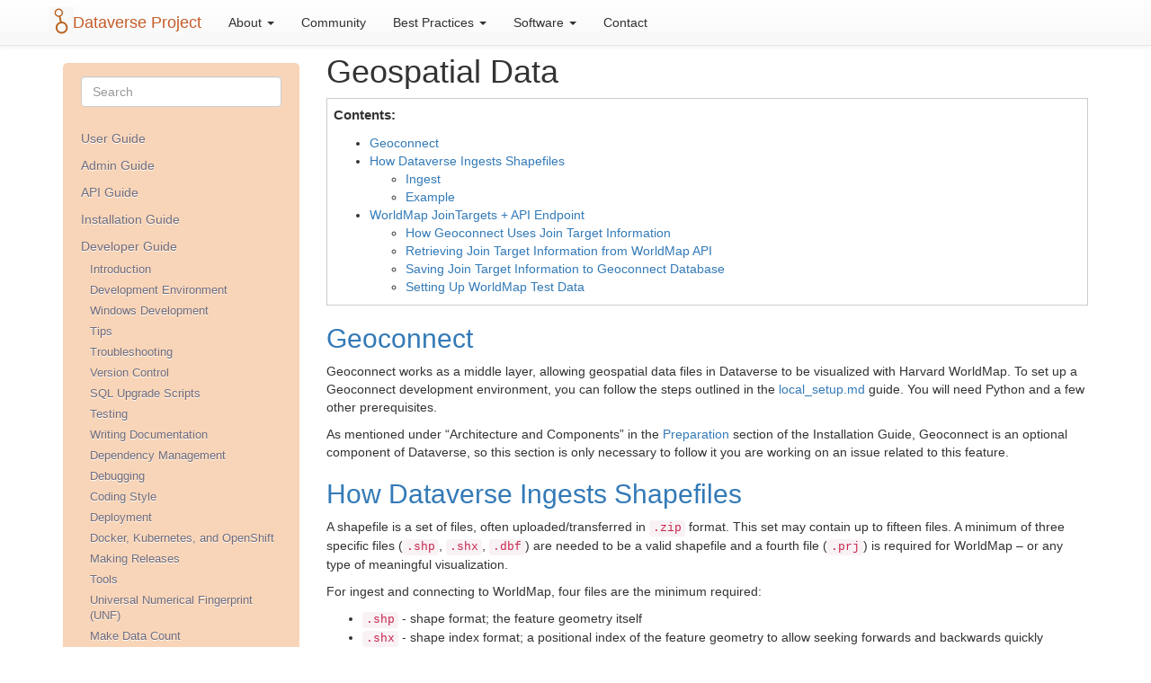

--- FILE ---
content_type: text/html; charset=UTF-8
request_url: https://guides.dataverse.org/en/4.17/developers/geospatial.html
body_size: 36880
content:

<!DOCTYPE html>


<html xmlns="http://www.w3.org/1999/xhtml">
  <head>
    <meta http-equiv="Content-Type" content="text/html; charset=utf-8" />
    
    <title>Geospatial Data &#8212; Dataverse.org</title>
    
    <link rel="stylesheet" href="../_static/bootstrap-sphinx.css" type="text/css" />
    <link rel="stylesheet" href="../_static/pygments.css" type="text/css" />
    
    <script type="text/javascript">
      var DOCUMENTATION_OPTIONS = {
        URL_ROOT:    '../',
        VERSION:     '4.17',
        COLLAPSE_INDEX: false,
        FILE_SUFFIX: '.html',
        HAS_SOURCE:  true,
        SOURCELINK_SUFFIX: '.txt'
      };
    </script>
    <script type="text/javascript" src="../_static/jquery.js"></script>
    <script type="text/javascript" src="../_static/underscore.js"></script>
    <script type="text/javascript" src="../_static/doctools.js"></script>
    <script type="text/javascript" src="../_static/js/jquery-3.4.1.min.js"></script>
    <script type="text/javascript" src="../_static/js/jquery-ui.min.js"></script>
    <script type="text/javascript" src="../_static/bootstrap-3.4.1/js/bootstrap.min.js"></script>
    <script type="text/javascript" src="../_static/js/jquery-fix.js"></script>
    <script type="text/javascript" src="../_static/bootstrap-sphinx.js"></script>
    <script type="text/javascript" src="../_static/navbarscroll.js"></script>
    <script type="text/javascript" src="../_static/dv_rebind_bootstrap_ui.js"></script>
<link type="text/css" rel="stylesheet" href="../_static/fontcustom.css" />
<link type="text/css" rel="stylesheet" href="../_static/socicon.css" />
<link type="text/css" rel="stylesheet" href="../_static/theme.css" />
<link type="text/css" rel="stylesheet" href="../_static/primefaces.css" />
<link type="text/css" rel="stylesheet" href="../_static/docsdataverse_org.css" />
<meta http-equiv="X-UA-Compatible" content="IE=edge,chrome=1">
<meta name="viewport" content="width=device-width, initial-scale=1.0, maximum-scale=1">
<meta name="apple-mobile-web-app-capable" content="yes">
<link type="image/png" rel="icon" href="../_static/images/favicondataverse.png" />

  </head>
  <body role="document">








<nav class="navbar navbar-default navbar-fixed-top" role="navigation">
    <div class="container">
        <!-- Brand and toggle get grouped for better mobile display -->
        <div class="navbar-header">
            <button type="button" class="navbar-toggle" data-toggle="collapse" data-target="#dv-bs-navbar-details">
                <span class="sr-only">Toggle navigation</span>
                <span class="icon-bar"></span>
                <span class="icon-bar"></span>
                <span class="icon-bar"></span>
            </button>
            <a class="navbar-brand" href="http://dataverse.org" id="dataverse-org-homepage-url">Dataverse Project</a>
        </div>
        <!-- Collect the nav links, forms, and other content for toggling -->

       <div class="collapse navbar-collapse" id="dv-bs-navbar-details">
           <ul class="nav navbar-nav">
                <li class="dropdown">
                    <a href="#" class="dropdown-toggle" data-toggle="dropdown" role="button" aria-haspopup="true" aria-expanded="false">About <span class="caret"></span></a>
                    <ul class="dropdown-menu">
                        <li><a target="_blank" href="http://dataverse.org/about">About the Project</a></li>
                        <li><a target="_blank" href="http://dataverse.org/add-data">Add Data</a></li>
                        <li><a target="_blank" href="http://dataverse.org/blog">Blog</a></li>
                        <li><a target="_blank" href="http://dataverse.org/presentations">Presentations</a></li>
                        <li><a target="_blank" href="http://dataverse.org/publications">Publications</a></li>
                    </ul>
                </li>
                <li>
                    <a target="_blank" href="http://dataverse.org/">
                        Community
                    </a>
                </li>
                <li>
                    <a href="#" class="dropdown-toggle" data-toggle="dropdown" role="button" aria-haspopup="true" aria-expanded="false">Best Practices <span class="caret"></span></a>
                    <ul class="dropdown-menu">
                        <li><a target="_blank" href="http://dataverse.org/data-citation">Academic Credit</a></li>
                        <li><a target="_blank" href="http://dataverse.org/harvard-dataverse-policies">Harvard Dataverse Policies</a></li>
                        <li><a target="_blank" href="http://dataverse.org/data-management">Data Management</a></li>
                        <li><a target="_blank" href="http://dataverse.org/replication-dataset">Replication Dataset Guidelines</a></li>
                    </ul>
                </li>
                <li>
                    <a href="#" class="dropdown-toggle" data-toggle="dropdown" role="button" aria-haspopup="true" aria-expanded="false">Software <span class="caret"></span></a>
                    <ul class="dropdown-menu">
                        <li><a target="_blank" href="http://dataverse.org/software-features">Features</a></li>
                        <li><a target="_blank" href="http://github.com/IQSS/dataverse">Source Code</a></li>
                        <li><a target="_blank" href="http://guides.dataverse.org/en/latest/user/index.html">User Guide</a></li>
                        <li><a target="_blank" href="http://guides.dataverse.org/en/latest/installation/index.html">Installation Guide</a></li>
                        <li><a target="_blank" href="http://guides.dataverse.org/en/latest/api/index.html">API Guide</a></li>
                        <li><a target="_blank" href="http://guides.dataverse.org/en/latest/developers/index.html">Developer Guide</a></li>
                        <li><a target="_blank" href="http://guides.dataverse.org/en/latest/style/index.html">Style Guide</a></li>
                        <li><a target="_blank" href="http://guides.dataverse.org/en/latest/admin/index.html">Admin Guide</a></li>
                    </ul>
                </li>
                <li>
                    <a target="_blank" href="http://dataverse.org/">
                        Contact
                    </a>
                </li>
            </ul>
       </div><!-- /.navbar-collapse -->
    </div>
    <!-- /.container -->
</nav>

<div class="container">
  <div class="row">
      <div class="col-md-3">
        <div id="sidebar" class="bs-sidenav" role="complementary">
<form action="../search.html" method="get">
 <div class="form-group">
  <input type="text" name="q" class="form-control" placeholder="Search" />
 </div>
  <input type="hidden" name="check_keywords" value="yes" />
  <input type="hidden" name="area" value="default" />
</form><ul class="current">
<li class="toctree-l1"><a class="reference internal" href="../user/index.html">User Guide</a></li>
<li class="toctree-l1"><a class="reference internal" href="../admin/index.html">Admin Guide</a></li>
<li class="toctree-l1"><a class="reference internal" href="../api/index.html">API Guide</a></li>
<li class="toctree-l1"><a class="reference internal" href="../installation/index.html">Installation Guide</a></li>
<li class="toctree-l1 current"><a class="reference internal" href="index.html">Developer Guide</a><ul class="current">
<li class="toctree-l2"><a class="reference internal" href="intro.html">Introduction</a></li>
<li class="toctree-l2"><a class="reference internal" href="dev-environment.html">Development Environment</a></li>
<li class="toctree-l2"><a class="reference internal" href="windows.html">Windows Development</a></li>
<li class="toctree-l2"><a class="reference internal" href="tips.html">Tips</a></li>
<li class="toctree-l2"><a class="reference internal" href="troubleshooting.html">Troubleshooting</a></li>
<li class="toctree-l2"><a class="reference internal" href="version-control.html">Version Control</a></li>
<li class="toctree-l2"><a class="reference internal" href="sql-upgrade-scripts.html">SQL Upgrade Scripts</a></li>
<li class="toctree-l2"><a class="reference internal" href="testing.html">Testing</a></li>
<li class="toctree-l2"><a class="reference internal" href="documentation.html">Writing Documentation</a></li>
<li class="toctree-l2"><a class="reference internal" href="dependencies.html">Dependency Management</a></li>
<li class="toctree-l2"><a class="reference internal" href="debugging.html">Debugging</a></li>
<li class="toctree-l2"><a class="reference internal" href="coding-style.html">Coding Style</a></li>
<li class="toctree-l2"><a class="reference internal" href="deployment.html">Deployment</a></li>
<li class="toctree-l2"><a class="reference internal" href="containers.html">Docker, Kubernetes, and OpenShift</a></li>
<li class="toctree-l2"><a class="reference internal" href="making-releases.html">Making Releases</a></li>
<li class="toctree-l2"><a class="reference internal" href="tools.html">Tools</a></li>
<li class="toctree-l2"><a class="reference internal" href="unf/index.html">Universal Numerical Fingerprint (UNF)</a></li>
<li class="toctree-l2"><a class="reference internal" href="make-data-count.html">Make Data Count</a></li>
<li class="toctree-l2"><a class="reference internal" href="remote-users.html">Shibboleth and OAuth</a></li>
<li class="toctree-l2 current"><a class="current reference internal" href="#">Geospatial Data</a></li>
<li class="toctree-l2"><a class="reference internal" href="selinux.html">SELinux</a></li>
<li class="toctree-l2"><a class="reference internal" href="big-data-support.html">Big Data Support</a></li>
<li class="toctree-l2"><a class="reference internal" href="workflows.html">Workflows</a></li>
</ul>
</li>
<li class="toctree-l1"><a class="reference internal" href="../style/index.html">Style Guide</a></li>
</ul>

        </div>
      </div>
    <div class="col-md-9 content">
      
  <div class="section" id="geospatial-data">
<h1>Geospatial Data<a class="headerlink" href="#geospatial-data" title="Permalink to this headline">¶</a></h1>
<div class="contents local topic" id="toctitle">
<p class="topic-title first">Contents:</p>
<ul class="simple">
<li><a class="reference internal" href="#geoconnect" id="id1">Geoconnect</a></li>
<li><a class="reference internal" href="#how-dataverse-ingests-shapefiles" id="id2">How Dataverse Ingests Shapefiles</a><ul>
<li><a class="reference internal" href="#ingest" id="id3">Ingest</a></li>
<li><a class="reference internal" href="#example" id="id4">Example</a></li>
</ul>
</li>
<li><a class="reference internal" href="#worldmap-jointargets-api-endpoint" id="id5">WorldMap JoinTargets + API Endpoint</a><ul>
<li><a class="reference internal" href="#how-geoconnect-uses-join-target-information" id="id6">How Geoconnect Uses Join Target Information</a></li>
<li><a class="reference internal" href="#retrieving-join-target-information-from-worldmap-api" id="id7">Retrieving Join Target Information from WorldMap API</a></li>
<li><a class="reference internal" href="#saving-join-target-information-to-geoconnect-database" id="id8">Saving Join Target Information to Geoconnect Database</a></li>
<li><a class="reference internal" href="#setting-up-worldmap-test-data" id="id9">Setting Up WorldMap Test Data</a></li>
</ul>
</li>
</ul>
</div>
<div class="section" id="geoconnect">
<h2><a class="toc-backref" href="#id1">Geoconnect</a><a class="headerlink" href="#geoconnect" title="Permalink to this headline">¶</a></h2>
<p>Geoconnect works as a middle layer, allowing geospatial data files in Dataverse to be visualized with Harvard WorldMap. To set up a Geoconnect development environment, you can follow the steps outlined in the <a class="reference external" href="https://github.com/IQSS/geoconnect/blob/master/local_setup.md">local_setup.md</a> guide. You will need Python and a few other prerequisites.</p>
<p>As mentioned under &#8220;Architecture and Components&#8221; in the <a class="reference internal" href="../installation/prep.html"><span class="doc">Preparation</span></a> section of the Installation Guide, Geoconnect is an optional component of Dataverse, so this section is only necessary to follow it you are working on an issue related to this feature.</p>
</div>
<div class="section" id="how-dataverse-ingests-shapefiles">
<h2><a class="toc-backref" href="#id2">How Dataverse Ingests Shapefiles</a><a class="headerlink" href="#how-dataverse-ingests-shapefiles" title="Permalink to this headline">¶</a></h2>
<p>A shapefile is a set of files, often uploaded/transferred in <code class="docutils literal"><span class="pre">.zip</span></code> format. This set may contain up to fifteen files. A minimum of three specific files (<code class="docutils literal"><span class="pre">.shp</span></code>, <code class="docutils literal"><span class="pre">.shx</span></code>, <code class="docutils literal"><span class="pre">.dbf</span></code>) are needed to be a valid shapefile and a fourth file (<code class="docutils literal"><span class="pre">.prj</span></code>) is required for WorldMap &#8211; or any type of meaningful visualization.</p>
<p>For ingest and connecting to WorldMap, four files are the minimum required:</p>
<ul class="simple">
<li><code class="docutils literal"><span class="pre">.shp</span></code> - shape format; the feature geometry itself</li>
<li><code class="docutils literal"><span class="pre">.shx</span></code> - shape index format; a positional index of the feature geometry to allow seeking forwards and backwards quickly</li>
<li><code class="docutils literal"><span class="pre">.dbf</span></code> - attribute format; columnar attributes for each shape, in dBase IV format</li>
<li><code class="docutils literal"><span class="pre">.prj</span></code> - projection format; the coordinate system and projection information, a plain text file describing the projection using well-known text format</li>
</ul>
<div class="section" id="ingest">
<h3><a class="toc-backref" href="#id3">Ingest</a><a class="headerlink" href="#ingest" title="Permalink to this headline">¶</a></h3>
<p>When uploaded to Dataverse, the <code class="docutils literal"><span class="pre">.zip</span></code> is unpacked (same as all <code class="docutils literal"><span class="pre">.zip</span></code> files). Shapefile sets are recognized by the same base name and specific extensions. These individual files constitute a shapefile set. The first four are the minimum required (<code class="docutils literal"><span class="pre">.shp</span></code>, <code class="docutils literal"><span class="pre">.shx</span></code>, <code class="docutils literal"><span class="pre">.dbf</span></code>, <code class="docutils literal"><span class="pre">.prj</span></code>)</p>
<p>For example:</p>
<ul class="simple">
<li>bicycles.shp    (required extension)</li>
<li>bicycles.shx    (required extension)</li>
<li>bicycles.prj  (required extension)</li>
<li>bicycles.dbf  (required extension)</li>
<li>bicycles.sbx  (NOT required extension)</li>
<li>bicycles.sbn  (NOT required extension)</li>
</ul>
<p>Upon recognition of the four required files, Dataverse will group them as well as any other relevant files into a shapefile set. Files with these extensions will be included in the shapefile set:</p>
<ul class="simple">
<li>Required: <code class="docutils literal"><span class="pre">.shp</span></code>, <code class="docutils literal"><span class="pre">.shx</span></code>, <code class="docutils literal"><span class="pre">.dbf</span></code>, <code class="docutils literal"><span class="pre">.prj</span></code></li>
<li>Optional: <code class="docutils literal"><span class="pre">.sbn</span></code>, <code class="docutils literal"><span class="pre">.sbx</span></code>, <code class="docutils literal"><span class="pre">.fbn</span></code>, <code class="docutils literal"><span class="pre">.fbx</span></code>, <code class="docutils literal"><span class="pre">.ain</span></code>, <code class="docutils literal"><span class="pre">.aih</span></code>, <code class="docutils literal"><span class="pre">.ixs</span></code>, <code class="docutils literal"><span class="pre">.mxs</span></code>, <code class="docutils literal"><span class="pre">.atx</span></code>, <code class="docutils literal"><span class="pre">.cpg</span></code>, <code class="docutils literal"><span class="pre">shp.xml</span></code></li>
</ul>
<p>Then Dataverse creates a new <code class="docutils literal"><span class="pre">.zip</span></code> with mimetype as a shapefile. The shapefile set will persist as this new <code class="docutils literal"><span class="pre">.zip</span></code>.</p>
</div>
<div class="section" id="example">
<h3><a class="toc-backref" href="#id4">Example</a><a class="headerlink" href="#example" title="Permalink to this headline">¶</a></h3>
<p><strong>1a.</strong> Original <code class="docutils literal"><span class="pre">.zip</span></code> contents:</p>
<p>A file named <code class="docutils literal"><span class="pre">bikes_and_subways.zip</span></code> is uploaded to the Dataverse. This <code class="docutils literal"><span class="pre">.zip</span></code> contains the following files.</p>
<ul class="simple">
<li><code class="docutils literal"><span class="pre">bicycles.shp</span></code>  (shapefile set #1)</li>
<li><code class="docutils literal"><span class="pre">bicycles.shx</span></code>  (shapefile set #1)</li>
<li><code class="docutils literal"><span class="pre">bicycles.prj</span></code>  (shapefile set #1)</li>
<li><code class="docutils literal"><span class="pre">bicycles.dbf</span></code>  (shapefile set #1)</li>
<li><code class="docutils literal"><span class="pre">bicycles.sbx</span></code>  (shapefile set #1)</li>
<li><code class="docutils literal"><span class="pre">bicycles.sbn</span></code>  (shapefile set #1)</li>
<li><code class="docutils literal"><span class="pre">bicycles.txt</span></code></li>
<li><code class="docutils literal"><span class="pre">the_bikes.md</span></code></li>
<li><code class="docutils literal"><span class="pre">readme.txt</span></code></li>
<li><code class="docutils literal"><span class="pre">subway_line.shp</span></code>  (shapefile set #2)</li>
<li><code class="docutils literal"><span class="pre">subway_line.shx</span></code>  (shapefile set #2)</li>
<li><code class="docutils literal"><span class="pre">subway_line.prj</span></code>  (shapefile set #2)</li>
<li><code class="docutils literal"><span class="pre">subway_line.dbf</span></code>  (shapefile set #2)</li>
</ul>
<p><strong>1b.</strong> Dataverse unzips and re-zips files:</p>
<p>Upon ingest, Dataverse unpacks the file <code class="docutils literal"><span class="pre">bikes_and_subways.zip</span></code>. Upon recognizing the shapefile sets, it groups those files together into new <code class="docutils literal"><span class="pre">.zip</span></code> files:</p>
<ul class="simple">
<li>files making up the &#8220;bicycles&#8221; shapefile become a new <code class="docutils literal"><span class="pre">.zip</span></code></li>
<li>files making up the &#8220;subway_line&#8221; shapefile become a new <code class="docutils literal"><span class="pre">.zip</span></code></li>
<li>remaining files will stay as they are</li>
</ul>
<p>To ensure that a shapefile set remains intact, individual files such as <code class="docutils literal"><span class="pre">bicycles.sbn</span></code> are kept in the set &#8211; even though they are not used for mapping.</p>
<p><strong>1c.</strong> Dataverse final file listing:</p>
<ul class="simple">
<li><code class="docutils literal"><span class="pre">bicycles.zip</span></code> (contains shapefile set #1: <code class="docutils literal"><span class="pre">bicycles.shp</span></code>, <code class="docutils literal"><span class="pre">bicycles.shx</span></code>, <code class="docutils literal"><span class="pre">bicycles.prj</span></code>, <code class="docutils literal"><span class="pre">bicycles.dbf</span></code>, <code class="docutils literal"><span class="pre">bicycles.sbx</span></code>, <code class="docutils literal"><span class="pre">bicycles.sbn</span></code>)</li>
<li><code class="docutils literal"><span class="pre">bicycles.txt</span></code>  (separate, not part of a shapefile set)</li>
<li><code class="docutils literal"><span class="pre">the_bikes.md</span></code>  (separate, not part of a shapefile set)</li>
<li><code class="docutils literal"><span class="pre">readme.txt</span></code>  (separate, not part of a shapefile set)</li>
<li><code class="docutils literal"><span class="pre">subway_line.zip</span></code>  (contains shapefile set #2: <code class="docutils literal"><span class="pre">subway_line.shp</span></code>, <code class="docutils literal"><span class="pre">subway_line.shx</span></code>, <code class="docutils literal"><span class="pre">subway_line.prj</span></code>, <code class="docutils literal"><span class="pre">subway_line.dbf</span></code>)</li>
</ul>
<p>For two &#8220;final&#8221; shapefile sets, <code class="docutils literal"><span class="pre">bicycles.zip</span></code> and <code class="docutils literal"><span class="pre">subway_line.zip</span></code>, a new mimetype is used:</p>
<ul class="simple">
<li>Mimetype: <code class="docutils literal"><span class="pre">application/zipped-shapefile</span></code></li>
<li>Mimetype Label: &#8220;Shapefile as ZIP Archive&#8221;</li>
</ul>
</div>
</div>
<div class="section" id="worldmap-jointargets-api-endpoint">
<h2><a class="toc-backref" href="#id5">WorldMap JoinTargets + API Endpoint</a><a class="headerlink" href="#worldmap-jointargets-api-endpoint" title="Permalink to this headline">¶</a></h2>
<p>WorldMap supplies target layers &#8211; or JoinTargets &#8211; that a tabular file may be mapped against. A JSON description of these <a class="reference external" href="http://gis.harvard.edu">CGA</a>-curated JoinTargets may be retrieved via API at <code class="docutils literal"><span class="pre">http://worldmap.harvard.edu/datatables/api/jointargets/</span></code>. Please note: login is required. You may use any WorldMap account credentials via HTTP Basic Auth.</p>
<p>Example of JoinTarget information returned via the API:</p>
<div class="highlight-json"><div class="highlight"><pre><span></span><span class="p">{</span>
      <span class="nt">&quot;data&quot;</span><span class="p">:[</span>
        <span class="p">{</span>
          <span class="nt">&quot;layer&quot;</span><span class="p">:</span><span class="s2">&quot;geonode:census_tracts_2010_boston_6f6&quot;</span><span class="p">,</span>
          <span class="nt">&quot;name&quot;</span><span class="p">:</span><span class="s2">&quot;Census Tracts, Boston (GEOID10: State+County+Tract)&quot;</span><span class="p">,</span>
          <span class="nt">&quot;geocode_type_slug&quot;</span><span class="p">:</span><span class="s2">&quot;us-census-tract&quot;</span><span class="p">,</span>
          <span class="nt">&quot;geocode_type&quot;</span><span class="p">:</span><span class="s2">&quot;US Census Tract&quot;</span><span class="p">,</span>
          <span class="nt">&quot;attribute&quot;</span><span class="p">:{</span>
            <span class="nt">&quot;attribute&quot;</span><span class="p">:</span><span class="s2">&quot;CT_ID_10&quot;</span><span class="p">,</span>
            <span class="nt">&quot;type&quot;</span><span class="p">:</span><span class="s2">&quot;xsd:string&quot;</span>
          <span class="p">},</span>
          <span class="nt">&quot;abstract&quot;</span><span class="p">:</span><span class="s2">&quot;As of the 2010 census, Boston, MA contains 7,288 city blocks [truncated for example]&quot;</span><span class="p">,</span>
          <span class="nt">&quot;title&quot;</span><span class="p">:</span><span class="s2">&quot;Census Tracts 2010, Boston (BARI)&quot;</span><span class="p">,</span>
          <span class="nt">&quot;expected_format&quot;</span><span class="p">:{</span>
            <span class="nt">&quot;expected_zero_padded_length&quot;</span><span class="p">:</span><span class="mi">-1</span><span class="p">,</span>
            <span class="nt">&quot;is_zero_padded&quot;</span><span class="p">:</span><span class="kc">false</span><span class="p">,</span>
            <span class="nt">&quot;description&quot;</span><span class="p">:</span><span class="s2">&quot;Concatenation of state, county and tract for 2010 Census Tracts.  Reference: https://www.census.gov/geo/maps-data/data/tract_rel_layout.html\r\n\r\nNote:  Across the US, this can be a zero-padded \&quot;string\&quot; but the original Boston layer has this column as \&quot;numeric\&quot; &quot;</span><span class="p">,</span>
            <span class="nt">&quot;name&quot;</span><span class="p">:</span><span class="s2">&quot;2010 Census Boston GEOID10 (State+County+Tract)&quot;</span>
          <span class="p">},</span>
          <span class="nt">&quot;year&quot;</span><span class="p">:</span><span class="mi">2010</span><span class="p">,</span>
          <span class="nt">&quot;id&quot;</span><span class="p">:</span><span class="mi">28</span>
        <span class="p">},</span>
        <span class="p">{</span>
          <span class="nt">&quot;layer&quot;</span><span class="p">:</span><span class="s2">&quot;geonode:addresses_2014_boston_1wr&quot;</span><span class="p">,</span>
          <span class="nt">&quot;name&quot;</span><span class="p">:</span><span class="s2">&quot;Addresses, Boston&quot;</span><span class="p">,</span>
          <span class="nt">&quot;geocode_type_slug&quot;</span><span class="p">:</span><span class="s2">&quot;boston-administrative-geography&quot;</span><span class="p">,</span>
          <span class="nt">&quot;geocode_type&quot;</span><span class="p">:</span><span class="s2">&quot;Boston, Administrative Geography&quot;</span><span class="p">,</span>
          <span class="nt">&quot;attribute&quot;</span><span class="p">:{</span>
            <span class="nt">&quot;attribute&quot;</span><span class="p">:</span><span class="s2">&quot;LocationID&quot;</span><span class="p">,</span>
            <span class="nt">&quot;type&quot;</span><span class="p">:</span><span class="s2">&quot;xsd:int&quot;</span>
          <span class="p">},</span>
          <span class="nt">&quot;abstract&quot;</span><span class="p">:</span><span class="s2">&quot;Unique addresses present in the parcels data set, which itself is derived from [truncated for example]&quot;</span><span class="p">,</span>
          <span class="nt">&quot;title&quot;</span><span class="p">:</span><span class="s2">&quot;Addresses 2015, Boston (BARI)&quot;</span><span class="p">,</span>
          <span class="nt">&quot;expected_format&quot;</span><span class="p">:{</span>
            <span class="nt">&quot;expected_zero_padded_length&quot;</span><span class="p">:</span><span class="mi">-1</span><span class="p">,</span>
            <span class="nt">&quot;is_zero_padded&quot;</span><span class="p">:</span><span class="kc">false</span><span class="p">,</span>
            <span class="nt">&quot;description&quot;</span><span class="p">:</span><span class="s2">&quot;Boston, Administrative Geography, Boston Address Location ID.  Example: 1, 2, 3...nearly 120000&quot;</span><span class="p">,</span>
            <span class="nt">&quot;name&quot;</span><span class="p">:</span><span class="s2">&quot;Boston Address Location ID (integer)&quot;</span>
          <span class="p">},</span>
          <span class="nt">&quot;year&quot;</span><span class="p">:</span><span class="mi">2015</span><span class="p">,</span>
          <span class="nt">&quot;id&quot;</span><span class="p">:</span><span class="mi">18</span>
        <span class="p">},</span>
        <span class="p">{</span>
          <span class="nt">&quot;layer&quot;</span><span class="p">:</span><span class="s2">&quot;geonode:bra_neighborhood_statistical_areas_2012__ug9&quot;</span><span class="p">,</span>
          <span class="nt">&quot;name&quot;</span><span class="p">:</span><span class="s2">&quot;BRA Neighborhood Statistical Areas, Boston&quot;</span><span class="p">,</span>
          <span class="nt">&quot;geocode_type_slug&quot;</span><span class="p">:</span><span class="s2">&quot;boston-administrative-geography&quot;</span><span class="p">,</span>
          <span class="nt">&quot;geocode_type&quot;</span><span class="p">:</span><span class="s2">&quot;Boston, Administrative Geography&quot;</span><span class="p">,</span>
          <span class="nt">&quot;attribute&quot;</span><span class="p">:{</span>
            <span class="nt">&quot;attribute&quot;</span><span class="p">:</span><span class="s2">&quot;BOSNA_R_ID&quot;</span><span class="p">,</span>
            <span class="nt">&quot;type&quot;</span><span class="p">:</span><span class="s2">&quot;xsd:double&quot;</span>
          <span class="p">},</span>
          <span class="nt">&quot;abstract&quot;</span><span class="p">:</span><span class="s2">&quot;BRA Neighborhood Statistical Areas 2015, Boston. Provided by [truncated for example]&quot;</span><span class="p">,</span>
          <span class="nt">&quot;title&quot;</span><span class="p">:</span><span class="s2">&quot;BRA Neighborhood Statistical Areas 2015, Boston (BARI)&quot;</span><span class="p">,</span>
          <span class="nt">&quot;expected_format&quot;</span><span class="p">:{</span>
            <span class="nt">&quot;expected_zero_padded_length&quot;</span><span class="p">:</span><span class="mi">-1</span><span class="p">,</span>
            <span class="nt">&quot;is_zero_padded&quot;</span><span class="p">:</span><span class="kc">false</span><span class="p">,</span>
            <span class="nt">&quot;description&quot;</span><span class="p">:</span><span class="s2">&quot;Boston, Administrative Geography, Boston BRA Neighborhood Statistical Area ID (integer).  Examples: 1, 2, 3, ... 68, 69&quot;</span><span class="p">,</span>
            <span class="nt">&quot;name&quot;</span><span class="p">:</span><span class="s2">&quot;Boston BRA Neighborhood Statistical Area ID (integer)&quot;</span>
          <span class="p">},</span>
          <span class="nt">&quot;year&quot;</span><span class="p">:</span><span class="mi">2015</span><span class="p">,</span>
          <span class="nt">&quot;id&quot;</span><span class="p">:</span><span class="mi">17</span>
        <span class="p">}</span>
      <span class="p">],</span>
      <span class="nt">&quot;success&quot;</span><span class="p">:</span><span class="kc">true</span>
<span class="p">}</span>
</pre></div>
</div>
<div class="section" id="how-geoconnect-uses-join-target-information">
<h3><a class="toc-backref" href="#id6">How Geoconnect Uses Join Target Information</a><a class="headerlink" href="#how-geoconnect-uses-join-target-information" title="Permalink to this headline">¶</a></h3>
<p>When a user attempts to map a tabular file, the application looks in the Geoconnect database for <code class="docutils literal"><span class="pre">JoinTargetInformation</span></code>. If this information is more than 10 minutes* old, the application will retrieve fresh information and save it to the db.</p>
<p>(* Change the timing via the Django settings variable <code class="docutils literal"><span class="pre">JOIN_TARGET_UPDATE_TIME</span></code>.)</p>
<p>This JoinTarget info is used to populate HTML forms used to match a tabular file column to a JoinTarget column. Once a JoinTarget is chosen, the JoinTarget ID is an essential piece of information used to make an API call to the WorldMap and attempt to map the file.</p>
</div>
<div class="section" id="retrieving-join-target-information-from-worldmap-api">
<h3><a class="toc-backref" href="#id7">Retrieving Join Target Information from WorldMap API</a><a class="headerlink" href="#retrieving-join-target-information-from-worldmap-api" title="Permalink to this headline">¶</a></h3>
<p>The <code class="docutils literal"><span class="pre">get_join_targets()</span></code> function in <code class="docutils literal"><span class="pre">dataverse_layer_services.py</span></code> uses the WorldMap API, retrieves a list of available tabular file JointTargets. (See the <a class="reference external" href="https://github.com/IQSS/geoconnect/blob/master/gc_apps/worldmap_connect/dataverse_layer_services.py#L275">dataverse_layer_services code in GitHub</a>.)</p>
</div>
<div class="section" id="saving-join-target-information-to-geoconnect-database">
<h3><a class="toc-backref" href="#id8">Saving Join Target Information to Geoconnect Database</a><a class="headerlink" href="#saving-join-target-information-to-geoconnect-database" title="Permalink to this headline">¶</a></h3>
<p>The <code class="docutils literal"><span class="pre">get_latest_jointarget_information()</span></code> in <code class="docutils literal"><span class="pre">utils.py</span></code> retrieves recent JoinTarget Information from the database. (See the <a class="reference external" href="https://github.com/IQSS/geoconnect/blob/master/gc_apps/worldmap_connect/utils.py#L16">utils code in GitHub</a>.)</p>
</div>
<div class="section" id="setting-up-worldmap-test-data">
<h3><a class="toc-backref" href="#id9">Setting Up WorldMap Test Data</a><a class="headerlink" href="#setting-up-worldmap-test-data" title="Permalink to this headline">¶</a></h3>
<p>For the dataset page, this script gives a query to add test WorldMap map data. After the query is run, the &#8220;Explore Map&#8221; button should appear for a tabular file or shapefile. In the example SQL queries below, substitute <code class="docutils literal"><span class="pre">$DATASET_ID</span></code> and <code class="docutils literal"><span class="pre">$DATAFILE_ID</span></code> with the appropriate ID&#8217;s.</p>
<p>To add sample map data for a tabular file:</p>
<div class="code highlight-default"><div class="highlight"><pre><span></span>INSERT INTO maplayermetadata (id, isjoinlayer, joindescription, embedmaplink, layerlink, layername, mapimagelink, worldmapusername, dataset_id, datafile_id)
VALUES (DEFAULT, true, &#39;This file was joined with WorldMap layer x, y, z&#39;,
&#39;https://worldmap.harvard.edu/maps/embed/?layer=geonode:zip_codes_2015_zip_s9i&#39;,&#39;https://worldmap.harvard.edu/data/geonode:zip_codes_2015_zip_s9i&#39;,
&#39;geonode:zip_codes_2015_zip_s9i&#39;,
&#39;http://worldmap.harvard.edu/download/wms/27289/png?layers=geonode%3Azip_codes_2015_zip_s9i&amp;#38;width=865&amp;#38;bbox=-71.1911091251%2C42.2270382738%2C-70.9228275369%2C42.3976144794&amp;#38;service=WMS&amp;#38;format=image%2Fpng&amp;#38;srs=EPSG%3A4326&amp;#38;request=GetMap&amp;#38;height=550&#39;,
&#39;admin&#39;,$DATASET_ID,$DATAFILE_ID});
</pre></div>
</div>
<p>To add sample map data for a tabular shapefile:</p>
<div class="code highlight-default"><div class="highlight"><pre><span></span>INSERT INTO maplayermetadata (id, isjoinlayer, embedmaplink, layerlink, layername, mapimagelink, worldmapusername, dataset_id, datafile_id)
VALUES (DEFAULT, false,
&#39;https://worldmap.harvard.edu/maps/embed/?layer=geonode:zip_codes_2015_zip_s9i&#39;,&#39;https://worldmap.harvard.edu/data/geonode:zip_codes_2015_zip_s9i&#39;,
&#39;geonode:zip_codes_2015_zip_s9i&#39;,
&#39;http://worldmap.harvard.edu/download/wms/27289/png?layers=geonode%3Azip_codes_2015_zip_s9i&amp;#38;width=865&amp;#38;bbox=-71.1911091251%2C42.2270382738%2C-70.9228275369%2C42.3976144794&amp;#38;service=WMS&amp;#38;format=image%2Fpng&amp;#38;srs=EPSG%3A4326&amp;#38;request=GetMap&amp;#38;height=550&#39;,
&#39;admin&#39;,$DATASET_ID,$DATAFILE_ID);
</pre></div>
</div>
<hr class="docutils" />
<p>Previous: <a class="reference internal" href="unf/index.html"><span class="doc">Universal Numerical Fingerprint (UNF)</span></a> | Next: <a class="reference internal" href="remote-users.html"><span class="doc">Shibboleth and OAuth</span></a></p>
</div>
</div>
</div>


    </div>
      
  </div>
</div>

<footer class="footer">
  <div class="container">
    <p class="pull-right">
      <a href="#">Back to top</a>
      
    </p>
      <p>Developed at the <a href="http://www.iq.harvard.edu/" title="Institute for Quantitative Social Science" target="_blank">Institute for Quantitative Social Science</a>  &nbsp;|&nbsp;  Code available at <a href="https://github.com/IQSS/dataverse" title="Dataverse on GitHub" target="_blank"><span class="socicon socicon-github"></span></a> &nbsp;|&nbsp; Created using <a href="http://sphinx.pocoo.org/" title="Sphinx" target="_blank">Sphinx</a> 1.5.6<br/>Last updated on Oct 23, 2019 &nbsp;|&nbsp; Dataverse v. 4.17 &nbsp;|&nbsp; View the <a href="http://guides.dataverse.org/en/latest/" title="Dataverse Guides">latest version of Dataverse Guides</a></p>
        <p>Copyright &#169; 2019, The President &amp; Fellows of Harvard College</p> 
  </div>
</footer>
<script>
    $jqTheme(document).ready(function () {
        // Rebind bootstrap UI components
        bind_bsui_components();
    });
</script>

  </body>
</html>

--- FILE ---
content_type: text/css
request_url: https://guides.dataverse.org/en/4.17/_static/primefaces.css
body_size: 70633
content:
/*!* jQuery UI CSS Framework 1.8.20** Copyright 2012, AUTHORS.txt (http://jqueryui.com/about)* Dual licensed under the MIT or GPL Version 2 licenses.* http://jquery.org/license** http://docs.jquery.com/UI/Theming/API*//* Layout helpers----------------------------------*/.ui-helper-hidden{display:none;}.ui-helper-hidden-accessible{border:0;clip:rect(0 0 0 0);height:0px;margin:-1px;overflow:hidden;padding:0;position:absolute;width:0px;}.ui-helper-reset{margin:0;padding:0;border:0;outline:0;line-height:1.3;text-decoration:none;font-size:100%;list-style:none;}.ui-helper-clearfix:after{content:".";display:block;height:0;clear:both;visibility:hidden;}.ui-helper-clearfix{display:inline-block;}/* required comment for clearfix to work in Opera \*/* html .ui-helper-clearfix{height:1%;}.ui-helper-clearfix{display:block;}/* end clearfix */.ui-helper-zfix{width:100%;height:100%;top:0;left:0;position:absolute;opacity:0;filter:Alpha(Opacity=0);}/* Interaction Cues----------------------------------*/.ui-state-disabled{cursor:default !important;}/* Icons----------------------------------*//* states and images */.ui-icon{display:block;text-indent:-99999px;overflow:hidden;background-repeat:no-repeat;}/* Misc visuals----------------------------------*//* Overlays */.ui-widget-overlay{position:absolute;top:0;left:0;width:100%;height:100%;}/*!* jQuery UI Resizable 1.8.20** Copyright 2012, AUTHORS.txt (http://jqueryui.com/about)* Dual licensed under the MIT or GPL Version 2 licenses.* http://jquery.org/license** http://docs.jquery.com/UI/Resizable#theming*/.ui-resizable{position:relative;}.ui-resizable-handle{position:absolute;font-size:0.1px;display:block;}.ui-resizable-disabled .ui-resizable-handle, .ui-resizable-autohide .ui-resizable-handle{display:none;}.ui-resizable-n{cursor:n-resize;height:7px;width:100%;top:-5px;left:0;}.ui-resizable-s{cursor:s-resize;height:7px;width:100%;bottom:-5px;left:0;}.ui-resizable-e{cursor:e-resize;width:7px;right:-5px;top:0;height:100%;}.ui-resizable-w{cursor:w-resize;width:7px;left:-5px;top:0;height:100%;}.ui-resizable-se{cursor:se-resize;width:12px;height:12px;right:1px;bottom:1px;}.ui-resizable-sw{cursor:sw-resize;width:9px;height:9px;left:-5px;bottom:-5px;}.ui-resizable-nw{cursor:nw-resize;width:9px;height:9px;left:-5px;top:-5px;}.ui-resizable-ne{cursor:ne-resize;width:9px;height:9px;right:-5px;top:-5px;}/*!* jQuery UI Selectable 1.8.20** Copyright 2012, AUTHORS.txt (http://jqueryui.com/about)* Dual licensed under the MIT or GPL Version 2 licenses.* http://jquery.org/license** http://docs.jquery.com/UI/Selectable#theming*/.ui-selectable-helper{position:absolute;z-index:100;border:1px dotted black;}/*!* jQuery UI Slider 1.8.20** Copyright 2012, AUTHORS.txt (http://jqueryui.com/about)* Dual licensed under the MIT or GPL Version 2 licenses.* http://jquery.org/license** http://docs.jquery.com/UI/Slider#theming*/.ui-slider{position:relative;text-align:left;}.ui-slider .ui-slider-handle{position:absolute;z-index:2;width:1.2em;height:1.2em;cursor:default;}.ui-slider .ui-slider-range{position:absolute;z-index:1;font-size:.7em;display:block;border:0;background-position:0 0;}.ui-slider-horizontal{height:.8em;}.ui-slider-horizontal .ui-slider-handle{top:-.3em;margin-left:-.6em;}.ui-slider-horizontal .ui-slider-range{top:0;height:100%;}.ui-slider-horizontal .ui-slider-range-min{left:0;}.ui-slider-horizontal .ui-slider-range-max{right:0;}.ui-slider-vertical{width:.8em;height:100px;}.ui-slider-vertical .ui-slider-handle{left:-.3em;margin-left:0;margin-bottom:-.6em;}.ui-slider-vertical .ui-slider-range{left:0;width:100%;}.ui-slider-vertical .ui-slider-range-min{bottom:0;}.ui-slider-vertical .ui-slider-range-max{top:0;}/*!* jQuery UI Datepicker 1.8.20** Copyright 2012, AUTHORS.txt (http://jqueryui.com/about)* Dual licensed under the MIT or GPL Version 2 licenses.* http://jquery.org/license** http://docs.jquery.com/UI/Datepicker#theming*/.ui-datepicker{width:17em;padding:.2em .2em 0;display:none;}.ui-datepicker .ui-datepicker-header{position:relative;padding:.2em 0;}.ui-datepicker .ui-datepicker-prev, .ui-datepicker .ui-datepicker-next{position:absolute;top:2px;width:1.8em;height:1.8em;}.ui-datepicker .ui-datepicker-prev-hover, .ui-datepicker .ui-datepicker-next-hover{top:1px;}.ui-datepicker .ui-datepicker-prev{left:2px;}.ui-datepicker .ui-datepicker-next{right:2px;}.ui-datepicker .ui-datepicker-prev-hover{left:1px;}.ui-datepicker .ui-datepicker-next-hover{right:1px;}.ui-datepicker .ui-datepicker-prev span, .ui-datepicker .ui-datepicker-next span{display:block;position:absolute;left:50%;margin-left:-8px;top:50%;margin-top:-8px;}.ui-datepicker .ui-datepicker-title{margin:0 2.3em;line-height:1.8em;text-align:center;}.ui-datepicker .ui-datepicker-title select{font-size:1em;margin:1px 0;}.ui-datepicker select.ui-datepicker-month-year{width:100%;}.ui-datepicker select.ui-datepicker-month, .ui-datepicker select.ui-datepicker-year{width:49%;}.ui-datepicker table{width:100%;font-size:.9em;border-collapse:collapse;margin:0 0 .4em;}.ui-datepicker th{padding:.7em .3em;text-align:center;font-weight:bold;border:0;}.ui-datepicker td{border:0;padding:1px;}.ui-datepicker td span, .ui-datepicker td a{display:block;padding:.2em;text-align:right;text-decoration:none;}.ui-datepicker .ui-datepicker-buttonpane{background-image:none;margin:.7em 0 0 0;padding:0 .2em;border-left:0;border-right:0;border-bottom:0;}.ui-datepicker .ui-datepicker-buttonpane button{float:right;margin:.5em .2em .4em;cursor:pointer;padding:.2em .6em .3em .6em;width:auto;overflow:visible;}.ui-datepicker .ui-datepicker-buttonpane button.ui-datepicker-current{float:left;}/* with multiple calendars */.ui-datepicker.ui-datepicker-multi{width:auto;}.ui-datepicker-multi .ui-datepicker-group{float:left;}.ui-datepicker-multi .ui-datepicker-group table{width:95%;margin:0 auto .4em;}.ui-datepicker-multi-2 .ui-datepicker-group{width:50%;}.ui-datepicker-multi-3 .ui-datepicker-group{width:33.3%;}.ui-datepicker-multi-4 .ui-datepicker-group{width:25%;}.ui-datepicker-multi .ui-datepicker-group-last .ui-datepicker-header{border-left-width:0;}.ui-datepicker-multi .ui-datepicker-group-middle .ui-datepicker-header{border-left-width:0;}.ui-datepicker-multi .ui-datepicker-buttonpane{clear:left;}.ui-datepicker-row-break{clear:both;width:100%;font-size:0em;}/* RTL support */.ui-datepicker-rtl{direction:rtl;}.ui-datepicker-rtl .ui-datepicker-prev{right:2px;left:auto;}.ui-datepicker-rtl .ui-datepicker-next{left:2px;right:auto;}.ui-datepicker-rtl .ui-datepicker-prev:hover{right:1px;left:auto;}.ui-datepicker-rtl .ui-datepicker-next:hover{left:1px;right:auto;}.ui-datepicker-rtl .ui-datepicker-buttonpane{clear:right;}.ui-datepicker-rtl .ui-datepicker-buttonpane button{float:left;}.ui-datepicker-rtl .ui-datepicker-buttonpane button.ui-datepicker-current{float:right;}.ui-datepicker-rtl .ui-datepicker-group{float:right;}.ui-datepicker-rtl .ui-datepicker-group-last .ui-datepicker-header{border-right-width:0;border-left-width:1px;}.ui-datepicker-rtl .ui-datepicker-group-middle .ui-datepicker-header{border-right-width:0;border-left-width:1px;}/* IE6 IFRAME FIX (taken from datepicker 1.5.3 */.ui-datepicker-cover{display:none;/*sorry for IE5*/display/**/:block;/*sorry for IE5*/position:absolute;/*must have*/z-index:-1;/*must have*/filter:mask();/*must have*/top:-4px;/*must have*/left:-4px;/*must have*/width:200px;/*must have*/height:200px;/*must have*/}/* css for timepicker */.ui-timepicker-div .ui-widget-header{margin-bottom:8px;}.ui-timepicker-div dl{text-align:left;}.ui-timepicker-div dl dt{height:25px;margin-bottom:-25px;}.ui-timepicker-div dl dd{margin:0 10px 10px 65px;}.ui-timepicker-div td{font-size:90%;}.ui-tpicker-grid-label{background:none;border:none;margin:0;padding:0;}.ui-timepicker-rtl{direction:rtl;}.ui-timepicker-rtl dl{text-align:right;}.ui-timepicker-rtl dl dd{margin:0 65px 10px 10px;}/* PrimeFaces Extensions */.ui-datepicker-trigger.ui-button-icon-only .ui-button-text{padding:0.3em;}
.ui-accordion .ui-accordion-header{cursor:pointer;position:relative;margin-top:1px;min-height:0;padding:.5em .5em .5em 2.2em;}.ui-accordion .ui-accordion-header .ui-icon{position:absolute;left:.5em;top:50%;margin-top:-8px;}.ui-accordion .ui-accordion-content{padding:1em 2.2em;border-top:0;margin-top:-2px;position:relative;top:1px;margin-bottom:2px;overflow:auto;zoom:1;}.ui-accordion .ui-accordion-header.ui-state-disabled, .ui-accordion .ui-accordion-header.ui-state-disabled a{cursor:default;}/** RTL **/.ui-accordion.ui-accordion-rtl{direction:rtl;}.ui-accordion.ui-accordion-rtl .ui-accordion-header .ui-icon{right:0.5m;left:auto;}.ui-accordion.ui-accordion-rtl .ui-accordion-header a{padding:0.5em 2.2em 0.5em 0.5em;}.ui-tabs-outline{outline:dotted thin;z-index:1;}
.ui-autocomplete{width:auto;zoom:1;cursor:pointer;-moz-box-shadow:none;-webkit-box-shadow:none;box-shadow:none;position:relative;display:inline-block;}.ui-autocomplete .ui-autocomplete-dropdown{position:absolute;height:100%;width:2.4em;}.ui-autocomplete-query{font-weight:bold;}.ui-autocomplete-panel{position:absolute;overflow:auto;}.ui-autocomplete-panel .ui-autocomplete-item{cursor:pointer;}.ui-autocomplete-panel .ui-autocomplete-list{padding:0.4em;border:0 none;}.ui-autocomplete-panel .ui-autocomplete-list-item{border:0px none;font-weight:normal;margin:1px 0;padding:3px 5px;text-align:left;}.ui-autocomplete-panel .ui-autocomplete-table{border-collapse:collapse;width:100%;}.ui-autocomplete-panel .ui-autocomplete-table th,.ui-autocomplete-panel .ui-autocomplete-table td{border-width:1px;border-style:solid;border-color:inherit;padding:4px 10px 4px 10px;}.ui-autocomplete .ui-button-icon-only .ui-button-text{padding:0.29em;}/* Multiple Selection */.ui-autocomplete-multiple-container{clear:left;cursor:text;list-style-type:none;margin:0;min-height:1px;overflow:hidden;width:400px;}.ui-autocomplete-multiple-container.ui-inputfield{padding:0;}.ui-autocomplete-token{cursor:default;float:left;overflow:hidden;padding:1px 3px;white-space:nowrap;position:relative;margin:2px;}.ui-autocomplete-token-label{display:block;padding:0em 2.1em 0em 0.5em;}.ui-autocomplete-token-icon{margin-top:-9px;position:absolute;right:0.2em;top:50%;cursor:pointer;}.ui-autocomplete-input-token{float:left;list-style-type:none;margin:1px;padding:0;}.ui-autocomplete-input-token input{border:0 none;width:140px;outline:medium none;background-color:transparent;margin:2px;}.ui-autocomplete-itemtip-content{display:none;}.ui-autocomplete-itemtip{position:absolute;display:none;padding:0.4em;}.ui-autocomplete-emptyMessage{padding:3px 5px;}.ui-autocomplete-panel .ui-autocomplete-group{font-weight:bold;cursor:default;}
.ui-blockui{position:absolute;top:0;left:0;text-align:center;width:100%;height:100%;}.ui-blockui-content{position:absolute;text-align:center;padding:1em;}
.ui-carousel{position:relative;padding:1px;}.ui-carousel .ui-carousel-viewport .ui-carousel-items{list-style:none outside none;margin:0;padding:0;position:relative;width:32000px;left:0;}.ui-carousel .ui-carousel-viewport .ui-carousel-items .ui-carousel-item{margin:1px;padding:0;float:left;}.ui-carousel .ui-carousel-viewport{overflow:hidden;position:relative;border:0;}.ui-carousel .ui-carousel-footer{margin:1px 1px 0px 1px;padding-top:9px;padding-bottom:6px;padding-right:10px;padding-left:10px;overflow:hidden;}.ui-carousel .ui-carousel-header{margin:0 1px;overflow:hidden;padding-top:7px;padding-bottom:8px;padding-right:10px;padding-left:10px;}.ui-carousel .ui-carousel-header .ui-carousel-header-title{display:inline-block;width:30%;padding-top:2px;overflow:hidden;}.ui-carousel .ui-carousel-dropdown,.ui-carousel .ui-carousel-mobiledropdown{float:right;margin:0px 10px;background-image:none;}.ui-carousel .ui-carousel-dropdown option,.ui-carousel .ui-carousel-mobiledropdown option{background-image:none;border:0 none;box-shadow:none;-moz-box-shadow:none;-webkit-box-shadow:none;}.ui-carousel .ui-carousel-button{float:right;margin:2px;}.ui-carousel .ui-carousel-page-link{float:left;margin:0 2px;}.ui-carousel .ui-carousel-page-link, .ui-carousel .ui-carousel-button{cursor:pointer;}.ui-carousel .ui-carousel-page-links{margin:0px 9px;margin-top:1px;display:inline-table;float:right;}.ui-carousel .ui-carousel-mobiledropdown{display:none;}
.ui-columntoggler{padding:0;position:absolute;overflow:auto;display:none;}.ui-columntoggler .ui-columntoggler-items{border:0 none;padding:0.4em;margin:0;}.ui-columntoggler .ui-columntoggler-item{border:0px none;cursor:pointer;font-weight:normal;margin:1px 0;padding:3px 5px;text-align:left;white-space:nowrap;display:block;position:relative;}.ui-columntoggler .ui-columntoggler-item .ui-chkbox{position:absolute;top:50%;margin-top:-8px;}.ui-columntoggler .ui-columntoggler-item label{display:block;padding-left:2.2em;}
.ui-shadow{-moz-box-shadow:0px 5px 10px rgba(0,0,0,0.8);-webkit-box-shadow:0px 5px 10px rgba(0,0,0,0.8);box-shadow:0px 5px 10px rgba(0,0,0,0.8);}.ui-overlay-visible{visibility:visible;}ui-overlay-visible *{visibility:visible !important;}.ui-overlay-hidden{visibility:hidden;}.ui-overlay-hidden *{visibility:hidden !important;;}/* IE7 Fixes */.ui-overlay-visible table{*border-collapse:collapse !important;}.ui-overlay-hidden table{*border-collapse:separate !important;}.ui-datepicker .ui-datepicker-current.ui-priority-secondary{opacity:1;}.ui-icon-blank{background-position:16px 16px;}/* Column Priorities */@media only all{th.ui-column-p-6,td.ui-column-p-6,th.ui-column-p-5,td.ui-column-p-5,th.ui-column-p-4,td.ui-column-p-4,th.ui-column-p-3,td.ui-column-p-3,th.ui-column-p-2,td.ui-column-p-2,th.ui-column-p-1,td.ui-column-p-1{display:none;}}/* Show priority 1 at 320px (20em x 16px) */@media screen and (min-width:20em){th.ui-column-p-1,td.ui-column-p-1{display:table-cell;}}/* Show priority 2 at 480px (30em x 16px) */@media screen and (min-width:30em){th.ui-column-p-2,td.ui-column-p-2{display:table-cell;}}/* Show priority 3 at 640px (40em x 16px) */@media screen and (min-width:40em){th.ui-column-p-3,td.ui-column-p-3{display:table-cell;}}/* Show priority 4 at 800px (50em x 16px) */@media screen and (min-width:50em){th.ui-column-p-4,td.ui-column-p-4{display:table-cell;}}/* Show priority 5 at 960px (60em x 16px) */@media screen and (min-width:60em){th.ui-column-p-5,td.ui-column-p-5{display:table-cell;}}/* Show priority 6 at 1,120px (70em x 16px) */@media screen and (min-width:70em){th.ui-column-p-6,td.ui-column-p-6{display:table-cell;}}
.ui-dashboard-column{float:left;padding-bottom:100px;}.ui-dashboard-column .ui-panel-titlebar{cursor:move;}
.ui-datalist .ui-datalist-header,.ui-datalist .ui-datalist-footer{text-align:center;padding:4px 10px;}.ui-datalist .ui-datalist-header{border-bottom:0px none;}.ui-datalist .ui-datalist-footer{border-top:0px none;}.ui-datalist .ui-paginator-top{border-bottom:0px none;}.ui-datalist .ui-paginator-bottom{border-top:0px none;}.ui-datalist .ui-datalist-empty-message{padding:4px 10px;}.ui-datalist .ui-datalist-nobullets{list-style-type:none;}
.ui-datagrid .ui-paginator{text-align:center;}.ui-datagrid-column{padding:3px;}.ui-datagrid-content-empty{padding:4px 10px;}.ui-datagrid .ui-datagrid-header,.ui-datagrid .ui-datagrid-footer{text-align:center;padding:4px 10px;}.ui-datagrid .ui-datagrid-header{border-bottom:0px none;}.ui-datagrid .ui-datagrid-footer{border-top:0px none;}.ui-datagrid .ui-paginator-top{border-bottom:0px none;}.ui-datagrid .ui-paginator-bottom{border-top:0px none;}/** Table Layout **/.ui-datagrid-data{width:100%;}
.ui-datascroller{}.ui-datascroller .ui-datascroller-header{text-align:center;padding:4px 10px;border-bottom:0px none;}.ui-datascroller .ui-datascroller-content{padding:4px 10px;}.ui-datascroller-inline .ui-datascroller-content{overflow:auto;}.ui-datascroller .ui-datascroller-list{list-style-type:none;margin:0;padding:0;}.ui-datascroller .ui-datascroller-item{border:0 none;}.ui-datascroller .ui-datascroller-loader{text-align:center;padding:4px 10px;}.ui-datascroller .ui-datascroller-loading{background:url("/javax.faces.resource/datascroller/images/loading.gif.xhtml?ln=primefaces&v=5.3") center center no-repeat;width:220px;height:19px;padding:0;margin:0;display:inline-block;}
.ui-datatable table{border-collapse:collapse;width:100%;table-layout:fixed;}.ui-datatable-tablewrapper{overflow:auto;}.ui-datatable .ui-datatable-header,.ui-datatable .ui-datatable-footer{text-align:center;padding:4px 10px;}.ui-datatable .ui-datatable-header{border-bottom:0px none;}.ui-datatable .ui-datatable-footer{border-top:0px none;}.ui-datatable thead th, .ui-datatable tfoot td{text-align:center;}.ui-datatable thead th,.ui-datatable tbody td,.ui-datatable tfoot td,.ui-datatable tfoot th{padding:4px 10px;overflow:hidden;border-width:1px;border-style:solid;}.ui-datatable tbody td{border-color:inherit;}.ui-datatable .ui-sortable-column{cursor:pointer;}.ui-datatable div.ui-dt-c{position:relative;}.ui-datatable .ui-sortable-column-icon{display:inline-block;margin:-3px 0px -3px 2px;}.ui-datatable .ui-column-filter{display:block;width:100px;margin:auto;}.ui-datatable .ui-row-toggler{cursor:pointer;}.ui-datatable tr.ui-state-highlight{cursor:pointer;}.ui-datatable .ui-selection-column .ui-chkbox-all{display:block;margin:0px auto;width:16px;height:16px;}/* Scrollable */.ui-datatable-scrollable table,.ui-datatable-sticky table{table-layout:fixed;}.ui-datatable-scrollable-body{overflow:auto;}.ui-datatable-scrollable-header,.ui-datatable-scrollable-footer{overflow:hidden;border:0px none;}.ui-datatable-scrollable .ui-datatable-scrollable-header,.ui-datatable-scrollable .ui-datatable-scrollable-footer{position:relative;} .ui-datatable-scrollable .ui-datatable-scrollable-header td{font-weight:normal;}.ui-datatable-scrollable-body::-webkit-scrollbar{-webkit-appearance:none;width:15px;background-color:transparent;}.ui-datatable-scrollable-body::-webkit-scrollbar-thumb{border-radius:8px;border:1px solid white;background-color:rgba(194,194,194,.5);}.ui-datatable .ui-datatable-scrollable-body{min-height:0%;}.ui-datatable .ui-datatable-data tr.ui-state-hover{border-color:inherit;font-weight:inherit;cursor:pointer;}.ui-datatable-scrollable-theadclone{height:0px;}.ui-datatable-scrollable-theadclone tr{height:0px;}.ui-datatable-scrollable-theadclone th.ui-state-default{height:0px;border-bottom-width:0px;border-top-width:0px;padding-top:0px;padding-bottom:0px;outline:0 none;}.ui-datatable-scrollable-theadclone th span.ui-column-title{display:block;height:0px;}.ui-datatable .ui-paginator,.ui-datatable .ui-paginator{padding:2px;}/* InCell Editing */.ui-datatable .ui-cell-editor-input{display:none;}.ui-datatable .ui-row-editing .ui-cell-editor .ui-cell-editor-output{display:none;}.ui-datatable .ui-row-editing .ui-cell-editor .ui-cell-editor-input{display:block;}.ui-datatable .ui-row-editor span{cursor:pointer;float:left;}.ui-datatable .ui-row-editor .ui-icon-pencil{display:inline-block;}.ui-datatable .ui-row-editing .ui-row-editor .ui-icon-pencil{display:none;}.ui-datatable .ui-row-editor .ui-icon-check,.ui-datatable .ui-row-editor .ui-icon-close{display:none;}.ui-datatable .ui-row-editing .ui-row-editor .ui-icon-check,.ui-datatable .ui-row-editing .ui-row-editor .ui-icon-close{display:inline-block;}.ui-datatable .ui-datatable-data tr.ui-row-editing td.ui-editable-column,.ui-datatable .ui-datatable-data td.ui-cell-editing{padding:0;margin:0;}/*resizer */.ui-datatable .ui-column-resizer{position:absolute;top:0px;right:0px;margin:0;width:8px;height:20px;padding:0px;cursor:col-resize;background-image:url("/javax.faces.resource/spacer/dot_clear.gif.xhtml?ln=primefaces&v=5.3");border:1px solid transparent;}.ui-datatable .ui-filter-column .ui-column-resizer{height:45px;}.ui-datatable .ui-column-resizer-helper{width:1px;position:absolute;z-index:10;display:none;}.ui-datatable-resizable{padding-bottom:1px;/*fix for webkit overlow*/overflow:auto;}.ui-datatable-resizable thead th,.ui-datatable-resizable tbody td,.ui-datatable-resizable tfoot td{white-space:nowrap;}.ui-datatable-resizable table{table-layout:fixed;}.ui-datatable-resizable th.ui-resizable-column{background-clip:padding-box;position:relative;}.ui-datatable-rtl{direction:rtl;}.ui-datatable-rtl.ui-datatable thead th, .ui-datatable-rtl.ui-datatable tfoot td{text-align:right;}/* Frozen Columns */.ui-datatable table.ui-datatable-fs{width:auto;}.ui-datatable .ui-datatable-frozenlayout-left,.ui-datatable .ui-datatable-frozenlayout-right{padding:0;border:0 none;vertical-align:top;}.ui-datatable .ui-datatable-frozen-container{margin-right:-1px;}.ui-datatable-frozen-container .ui-datatable-scrollable-body{overflow:hidden;}.ui-datatable .ui-datatable-frozen-container .ui-row-toggler{margin-top:-2px;margin-bottom:-2px;}.ui-datatable .ui-datatable-frozen-container .ui-row-editor{margin-top:-2px;margin-bottom:-2px;}.ui-datatable-frozenlayout-right .ui-datatable-empty-message td{visibility:hidden;}/** Reflow **/.ui-datatable-reflow .ui-datatable-data td .ui-column-title{display:none;}@media ( max-width:640px ){.ui-datatable-reflow thead th,.ui-datatable-reflow tfoot td{display:none;}.ui-datatable-reflow .ui-datatable-data td{text-align:left;display:block;border:0px none;width:100%;-webkit-box-sizing:border-box;-moz-box-sizing:border-box;box-sizing:border-box;float:left;clear:left;}.ui-datatable-reflow .ui-datatable-data.ui-widget-content{border:0px none;}.ui-datatable-reflow .ui-datatable-data tr.ui-widget-content{border-left:0px none;border-right:0px none;}.ui-datatable-reflow .ui-datatable-data td .ui-column-title{padding:.4em;min-width:30%;display:inline-block;margin:-.4em 1em -.4em -.4em;}}
.ui-dialog{position:fixed;padding:0;overflow:hidden;display:none;}.ui-dialog.ui-dialog-absolute{position:absolute;}.ui-dialog.ui-overlay-hidden{display:block;}.ui-dialog .ui-dialog-titlebar{padding:.4em .4em .4em 1em;position:relative;border:0px;}.ui-dialog .ui-dialog-title{float:left;margin:.3em 16px .1em 0;} .ui-dialog .ui-dialog-content{position:relative;border:0;padding:.5em 1em;background:none;overflow:auto;zoom:1;}.ui-dialog .ui-dialog-content.ui-df-content{overflow:hidden;padding:0;}.ui-dialog .ui-dialog-footer{padding:.4em 1em;border-width:1px 0 0 0;text-align:left;}.ui-dialog .ui-dialog-buttonpane{text-align:left;background-image:none;margin:.5em 0 0 0;padding:.3em 1em .5em .4em;}.ui-dialog .ui-dialog-buttonpane button{margin:.5em .4em .5em 0;cursor:pointer;}.ui-dialog .ui-resizable-se{width:14px;height:14px;right:3px;bottom:3px;}.ui-draggable .ui-dialog-titlebar{cursor:move;}.ui-dialog .ui-dialog-titlebar-close, .ui-dialog .ui-dialog-titlebar-minimize,.ui-dialog .ui-dialog-titlebar-maximize{float:right;margin:0px;top:0px;padding:1px;cursor:pointer;}.ui-dialog .ui-dialog-titlebar-close span, .ui-dialog .ui-dialog-titlebar-minimize span, .ui-dialog .ui-dialog-titlebar-maximize span{display:block;margin:0px;}.ui-dialog .ui-dialog-titlebar-close:hover, .ui-dialog .ui-dialog-titlebar-close:focus, .ui-dialog .ui-dialog-titlebar-minimize:hover, .ui-dialog .ui-dialog-titlebar-minimize:focus, .ui-dialog .ui-dialog-titlebar-maximize:hover, .ui-dialog .ui-dialog-titlebar-maximize:focus{padding:0;}.ui-dialog-docking-zone{position:fixed;bottom:0;left:0;}.ui-dialog-minimizing{border:2px dotted gray;}.ui-dialog .ui-dialog-message{margin-right:.5em}/** Confirm Dialog **/.ui-confirm-dialog .ui-dialog-content{padding:1em;}.ui-confirm-dialog-severity{float:left;margin-right:4px;}.ui-confirm-dialog-message{display:inline-block;margin-top:1px;}/** RTL **/.ui-dialog-rtl{direction:rtl;}.ui-dialog.ui-dialog-rtl .ui-dialog-title{float:right;}.ui-dialog.ui-dialog-rtl .ui-dialog-titlebar-close,.ui-dialog.ui-dialog-rtl .ui-dialog-titlebar-minimize,.ui-dialog.ui-dialog-rtl .ui-dialog-titlebar-maximize{float:left;}.ui-dialog.ui-dialog-rtl .ui-dialog-footer{text-align:right;}/* Message Dialog */.ui-message-dialog .ui-dialog-content{padding:1em;}
.ui-fieldset, .ui-fieldset .ui-fieldset-legend{padding:0.6em 1em;}.ui-fieldset-toggleable .ui-fieldset-legend{padding:0.5em 1em 0.5em 0.5em;cursor:pointer;}.ui-fieldset .ui-fieldset-toggler{padding-right:.1em;margin-top:-0.1em;float:left;}
.ui-inputfield{margin:0;outline:medium none;padding:4px;font-weight:normal;}.ui-widget-header .ui-inputfield,.ui-widget-content .ui-inputfield{font-weight:normal;}.ui-inputtextarea-resizable{overflow:hidden;resize:none;}.ui-selectonelistbox, .ui-selectmanymenu,.ui-multiselectlistbox-listcontainer{padding:2px;width:150px;}.ui-selectonelistbox .ui-selectlistbox-listcontainer, .ui-selectmanymenu .ui-selectlistbox-listcontainer,.ui-multiselectlistbox-listcontainer{overflow:auto;}.ui-selectonelistbox.ui-state-disabled .ui-selectlistbox-listcontainer, .ui-selectmanymenu.ui-state-disabled .ui-selectlistbox-listcontainer{overflow:hidden;}.ui-selectonelistbox .ui-selectlistbox-list,.ui-selectmanymenu .ui-selectlistbox-list,.ui-multiselectlistbox .ui-multiselectlistbox-list{list-style-type:none;margin:0;padding:0;}.ui-selectonelistbox .ui-selectlistbox-item,.ui-selectmanymenu .ui-selectlistbox-item,.ui-multiselectlistbox .ui-multiselectlistbox-item{margin:2px;border:0 none;cursor:pointer;font-weight:normal;}.ui-selectonelistbox table.ui-selectlistbox-list,.ui-selectmanymenu table.ui-selectlistbox-list{border-collapse:collapse;width:100%;}.ui-selectlistbox-filter.ui-inputfield{padding-right:12%;padding-left:2%;width:85%;-moz-box-shadow:none;-webkit-box-shadow:none;box-shadow:none;}.ui-selectlistbox-filter-container{position:relative;margin:0.1em 0 0.1em 0;padding:0;}.ui-selectlistbox-filter-container .ui-icon{position:absolute;top:5px;right:2px;}.ui-multiselectlistbox .ui-multiselectlistbox-listcontainer{float:left;margin-right:4px;}.ui-multiselectlistbox .ui-multiselectlistbox-item{white-space:nowrap;}.ui-multiselectlistbox.ui-state-disabled .ui-multiselectlistbox-item{cursor:default;}.ui-multiselectlistbox .ui-multiselectlistbox-header{text-align:center;padding:2px 10px;border-bottom:0px none;}/*** Checkbox*/.ui-chkbox{display:inline-block;}.ui-chkbox .ui-chkbox-box{width:16px;height:16px;display:inline-block;-moz-border-radius:2px;-webkit-border-radius:2px;border-radius:2px;}.ui-chkbox-icon.ui-icon{overflow:visible;}.ui-chkbox .ui-chkbox-label{cursor:pointer;margin:3px 0 0 3px;outline:medium none;z-index:1;display:inline-block;vertical-align:top;}.ui-selectoneradio label{display:block;margin-top:4px;}.ui-selectmanycheckbox.ui-widget td,.ui-selectoneradio.ui-widget td{border:0 none;}.ui-selectmanycheckbox.ui-grid label,.ui-selectoneradio.ui-grid label{display:inline-block;margin-left:4px;vertical-align:top;}.ui-panelgrid .ui-selectoneradio.ui-grid-responsive .ui-grid-row,.ui-panelgrid .ui-selectmanycheckbox.ui-grid-responsive .ui-grid-row{border-top:0px none;}/** RadioButton **/.ui-radiobutton{margin:3px 0;width:16px;line-height:16px;display:inline-block;}.ui-radiobutton .ui-radiobutton-box{width:16px;height:16px;line-height:16px;-moz-border-radius:10px;-webkit-border-radius:10px;border-radius:10px;}.ui-radiobutton-icon{margin-left:1px;}.ui-radiobutton.ui-radiobutton-native{margin:0;padding:0;}.ui-radiobutton.ui-radiobutton-native  .ui-helper-hidden-accessible{clip:auto;position:static !important;width:auto;height:auto;overflow:visible;margin:0;padding:0;}.ui-radiobutton.ui-radiobutton-native  .ui-radiobutton-box{display:none;}.ui-radiobutton.ui-radiobutton-native .ui-helper-hidden-accessible input{margin:0;}.ui-selectoneradio-native label{margin:0;}/** SelectOneMenu **/.ui-selectonemenu{display:inline-block;position:relative;width:auto;zoom:1;cursor:pointer;padding-right:2em;}.ui-selectonemenu .ui-selectonemenu-trigger{border-right:none;border-top:none;border-bottom:none;cursor:pointer;width:16px;height:100%;position:absolute;right:0;top:0;padding:0 3px;}.ui-selectonemenu .ui-selectonemenu-trigger  .ui-icon{margin-top:3px;}.ui-selectonemenu .ui-selectonemenu-label{display:block;border:none;white-space:nowrap;overflow:hidden;font-weight:normal;width:100%;text-align:left;}.ui-selectonemenu.ui-state-disabled .ui-selectonemenu-trigger,.ui-selectonemenu.ui-state-disabled .ui-selectonemenu-label{cursor:default;}.ui-selectonemenu label.ui-selectonemenu-label{cursor:pointer;}.ui-selectonemenu input.ui-selectonemenu-label{cursor:default;}.ui-selectonemenu-panel{position:absolute;height:auto;}.ui-selectonemenu-panel .ui-selectonemenu-items-wrapper{overflow:auto;}.ui-selectonemenu-panel .ui-selectonemenu-item{font-weight:normal;cursor:pointer;}.ui-selectonemenu-panel .ui-selectonemenu-item-group{font-weight:bold;}.ui-selectonemenu-panel .ui-selectonemenu-list{padding:0.4em;border:0 none;}.ui-selectonemenu-panel .ui-selectonemenu-list-item{border:0px none;margin:1px 0;padding:3px 5px;text-align:left;white-space:nowrap;}.ui-selectonemenu-panel .ui-selectonemenu-table{border-collapse:collapse;width:100%;}.ui-selectonemenu-panel .ui-selectonemenu-table td{border-width:1px;border-style:solid;border-color:inherit;padding:4px 10px 4px 10px;}.ui-selectonemenu-panel .ui-selectonemenu-filter{width:85%;padding-right:15px;}.ui-selectonemenu-panel .ui-selectonemenu-filter-container{position:relative;margin:0;padding:0.4em;display:inline-block;}.ui-selectonemenu-panel .ui-selectonemenu-filter-container .ui-icon{position:absolute;top:10px;right:10px;}.ui-state-disabled a{outline:none;}/* Button */.ui-button{display:inline-block;position:relative;padding:0;margin-right:.1em;text-decoration:none !important;cursor:pointer;text-align:center;zoom:1;overflow:visible;/* the overflow property removes extra width in IE */} .ui-button-icon-only{width:2.4em;} /*button text element */.ui-button .ui-button-text{display:block;line-height:normal;}.ui-button-text-only .ui-button-text{padding:.3em 1em;}.ui-button-icon-only .ui-button-text{padding:.3em;text-indent:-9999999px;}.ui-button-text-icon-left .ui-button-text{padding:.3em 1em .3em 2.1em;}.ui-button-text-icon-right .ui-button-text{padding:.3em 2.1em .3em 1em;}/*button icon element(s) */.ui-button-icon-only .ui-icon, .ui-button-text-icon-left .ui-icon, .ui-button-text-icon-right .ui-icon{position:absolute;top:50%;margin-top:-8px;}/* FontAwesome icon */.ui-button-icon-only .ui-icon.fa, .ui-button-text-icon-left .ui-icon.fa, .ui-button-text-icon-right .ui-icon.fa{margin-top:-7px;}.ui-button-icon-only .ui-icon{left:50%;margin-left:-8px;}.ui-button-icon-left{left:.5em;}.ui-button-icon-right{right:.5em;}/*button sets*/.ui-buttonset{margin-right:7px;}.ui-buttonset .ui-button{margin-left:0;margin-right:0;}/* workarounds */button.ui-button::-moz-focus-inner{border:0;padding:0;/* reset extra padding in Firefox */}/** SelectCheckbox Menu **/.ui-selectcheckboxmenu{display:inline-block;position:relative;width:auto;zoom:1;cursor:pointer;}.ui-selectcheckboxmenu .ui-selectcheckboxmenu-trigger{border-right:none;border-top:none;border-bottom:none;cursor:pointer;width:16px;height:100%;position:absolute;right:0;top:0;padding:0 3px;}.ui-selectcheckboxmenu .ui-selectcheckboxmenu-trigger  .ui-icon{margin-top:3px;}.ui-selectcheckboxmenu .ui-selectcheckboxmenu-label{display:block;padding:3px 26px 3px 5px;width:auto;border:none;cursor:pointer;}.ui-selectcheckboxmenu.ui-state-disabled .ui-selectcheckboxmenu-trigger,.ui-selectcheckboxmenu.ui-state-disabled .ui-selectcheckboxmenu-label{cursor:auto}.ui-selectcheckboxmenu-panel{padding:0.2em;position:absolute;overflow:hidden;-moz-box-shadow:0px 5px 10px rgba(0,0,0,0.8);-webkit-box-shadow:0px 5px 10px rgba(0,0,0,0.8);box-shadow:0px 5px 10px rgba(0,0,0,0.8);}.ui-selectcheckboxmenu-panel .ui-selectcheckboxmenu-items-wrapper{overflow:auto;position:relative;padding:0.2em 0;}.ui-selectcheckboxmenu-panel .ui-selectcheckboxmenu-list{border:0 none;}.ui-selectcheckboxmenu-panel .ui-selectcheckboxmenu-list-item{border:0px none;cursor:pointer;font-weight:normal;margin:1px 0;padding:3px 5px;text-align:left;white-space:nowrap;}.ui-selectcheckboxmenu-panel .ui-selectcheckboxmenu-list-item{display:block;position:relative;}.ui-selectcheckboxmenu-panel .ui-selectcheckboxmenu-list-item .ui-chkbox{position:absolute;top:50%;margin-top:-8px;}.ui-selectcheckboxmenu-panel .ui-selectcheckboxmenu-list-item label{display:block;padding-left:2.2em;}.ui-selectcheckboxmenu-header{margin-bottom:0.3em;padding:0.3em 0 0.3em 0.4em}.ui-selectcheckboxmenu-header .ui-chkbox{float:left;cursor:pointer;}.ui-selectcheckboxmenu-header .ui-selectcheckboxmenu-filter-container{float:left;position:relative;margin-left:5px;}.ui-selectcheckboxmenu-header .ui-selectcheckboxmenu-filter-container .ui-icon{position:absolute;right:5px;top:2px;}.ui-selectcheckboxmenu-header .ui-inputfield{padding:1px 20px 1px 2px;}.ui-selectcheckboxmenu-header span.ui-icon{float:left;}.ui-selectcheckboxmenu-header a.ui-selectcheckboxmenu-all,.ui-selectcheckboxmenu-header a.ui-selectcheckboxmenu-none{float:left;margin-right:10px;display:block;}.ui-selectcheckboxmenu-header .ui-selectcheckboxmenu-close{float:right;padding:1px;margin-right:0.2em;display:block;}.ui-selectcheckboxmenu-header .ui-selectcheckboxmenu-close.ui-state-hover{padding:0px;}.ui-splitbutton{position:relative;padding-right:2em;}.ui-splitbutton .ui-button.ui-splitbutton-menubutton{width:32px;position:absolute;top:0px;margin-left:-1px;}/** IE Hacks **/div.ui-button, .ui-splitbutton{display:inline-block;zoom:1;}/** Password **/.ui-password-panel{padding:4px 10px;width:150px;margin-top:2px;}.ui-password-panel .ui-password-meter{height:10px;background:transparent url("/javax.faces.resource/forms/password-meter.png.xhtml?ln=primefaces&v=5.3") no-repeat left top;padding:0;margin:0;}.ui-password-info{margin-top:4px;}.ui-password-panel-overlay{position:absolute;}/* OutputLabel */.ui-outputlabel.ui-state-error{border:0 none;}.ui-outputlabel .ui-outputlabel-rfi{margin-left:0.4em;}/* SelectOneButton */.ui-selectonebutton{display:inline-block;padding:1px;}.ui-selectonebutton.ui-state-error{padding:0px;}.ui-selectonebutton .ui-button.ui-state-focus{outline:none;}/* SelectManyButton */.ui-selectmanybutton{display:inline-block;padding:1px;}.ui-selectmanybutton.ui-state-error{padding:0px;}.ui-selectmanybutton .ui-button.ui-state-focus{outline:none;}/** Fluid **/.ui-fluid .ui-inputfield{box-sizing:border-box;-webkit-box-sizing:border-box;-moz-box-sizing:border-box;}/** InputText **/.ui-fluid .ui-inputtext{width:100%;}/** InputTextarea **/.ui-fluid .ui-inputtextarea{width:100%;}/** SelectOneMenu **/.ui-fluid .ui-selectonemenu{width:100%;box-sizing:border-box;-webkit-box-sizing:border-box;-moz-box-sizing:border-box;}.ui-fluid .ui-selectonemenu .ui-selectonemenu-trigger{width:32px;padding:0 6px;box-sizing:border-box;-webkit-box-sizing:border-box;-moz-box-sizing:border-box;}/** Calendar **/.ui-fluid .ui-calendar, .ui-fluid .ui-calendar input{width:100%;}/** Spinner **/.ui-fluid .ui-spinner{width:100%;}.ui-fluid .ui-spinner .ui-spinner-input{padding-right:36px;width:100%;}.ui-fluid .ui-spinner .ui-spinner-button{width:auto;}.ui-fluid .ui-spinner .ui-spinner-button .ui-icon{left:6px;}/** AutoComplete **/.ui-fluid .ui-autocomplete,.ui-fluid .ui-autocomplete-input{width:100%;}.ui-fluid .ui-autocomplete .ui-autocomplete-dropdown.ui-button{width:2.4em;}/** InputMask **/.ui-fluid .ui-inputmask{width:100%;}/** Password **/.ui-fluid .ui-password{width:100%;}/** Keyboard **/.ui-fluid .ui-keyboard-input{width:100%;}/** CheckboxMenu **/.ui-fluid .ui-selectcheckboxmenu{width:100%;}.ui-fluid .ui-selectcheckboxmenu .ui-selectcheckboxmenu-trigger .ui-icon{margin-left:auto;margin-right:auto;}.ui-fluid .ui-selectcheckboxmenu-trigger{width:32px;box-sizing:border-box;-webkit-box-sizing:border-box;-moz-box-sizing:border-box;}/** Button **/.ui-fluid .ui-button{width:100%;box-sizing:border-box;-webkit-box-sizing:border-box;-moz-box-sizing:border-box;}/** ButtonSet **/.ui-fluid .ui-buttonset{width:100%;}.ui-fluid .ui-buttonset.ui-buttonset-1 .ui-button{width:100%;}.ui-fluid .ui-buttonset.ui-buttonset-2 .ui-button{width:50%;}.ui-fluid .ui-buttonset.ui-buttonset-3 .ui-button{width:33%;}.ui-fluid .ui-buttonset.ui-buttonset-4 .ui-button{width:25%;}.ui-fluid .ui-buttonset.ui-buttonset-5 .ui-button{width:20%;}.ui-fluid .ui-buttonset.ui-buttonset-6 .ui-button{width:16%;}@media (max-width:640px){.ui-fluid .ui-buttonset.ui-buttonset-1 .ui-button,.ui-fluid .ui-buttonset.ui-buttonset-2 .ui-button,.ui-fluid .ui-buttonset.ui-buttonset-3 .ui-button,.ui-fluid .ui-buttonset.ui-buttonset-4 .ui-button,.ui-fluid .ui-buttonset.ui-buttonset-5 .ui-button,.ui-fluid .ui-buttonset.ui-buttonset-6 .ui-button{width:100%;}}/** SplitButton **/.ui-fluid .ui-splitbutton{width:100%;box-sizing:border-box;-webkit-box-sizing:border-box;-moz-box-sizing:border-box;}.ui-fluid .ui-splitbutton .ui-button{width:100%;}.ui-fluid .ui-splitbutton .ui-button.ui-splitbutton-menubutton{width:32px;box-sizing:border-box;-webkit-box-sizing:border-box;-moz-box-sizing:border-box;}/** Listbox **/.ui-fluid .ui-selectonelistbox,.ui-fluid .ui-selectmanymenu{width:100%;}
/* ie6 */* html .ui-growl{position:absolute;}* html .ui-growl-item{padding-bottom:0;}* html .ui-growl-icon-close{top:7px;right:7px;}.ui-growl{position:fixed;top:20px;right:20px;width:301px;}.ui-growl-item-container{position:relative;margin:0 0 10px 0;opacity:0.85;filter:alpha(opacity=85);}.ui-growl-item{display:block;padding:10px 15px;}.ui-growl-item p{padding:0;margin:0;}.ui-growl-icon-close{position:absolute;top:5px;right:3px;cursor:pointer;}.ui-growl-title{font-weight:bold;padding:0 0 7px 0;display:block;}.ui-growl-image{width:32px;height:32px;float:left;margin:0;padding:0;display:block;background:url("/javax.faces.resource/messages/messages.png.xhtml?ln=primefaces&v=5.3") no-repeat;}.ui-growl-image-info{background-position:0 -264px;}.ui-growl-image-warn{background-position:0 -396px;}.ui-growl-image-error{background-position:0 0;}.ui-growl-image-fatal{background-position:0 -132px;}.ui-growl-message{padding:0 0 5px 0;width:220px;float:right;}.ui-growl-message p{font-weight:normal;}
/* Grid CSS */.ui-grid{clear:both;padding:0px;margin:0px;}.ui-grid:before,.ui-grid:after{content:"";display:table;}.ui-grid:after{clear:both;}.ui-grid .ui-grid-row{display:-webkit-box;display:-moz-box;display:-ms-flexbox;display:-webkit-flex;display:flex;clear:both;}.ui-grid-row:after{clear:both;content:"";display:table;}.ui-grid-col-1,.ui-grid-col-2,.ui-grid-col-3,.ui-grid-col-4,.ui-grid-col-5,.ui-grid-col-6,.ui-grid-col-7,.ui-grid-col-8,.ui-grid-col-9,.ui-grid-col-10,.ui-grid-col-11,.ui-grid-col-12{float:left;box-sizing:border-box;}.ui-grid-col-1{width:8.33333%;}.ui-grid-col-2{width:16.66666%;}.ui-grid-col-3{width:25%;}.ui-grid-col-4{width:33.33333%;}.ui-grid-col-5{width:41.66666%;}.ui-grid-col-6{width:50%;}.ui-grid-col-7{width:58.33333%;}.ui-grid-col-8{width:66.66666%;}.ui-grid-col-9{width:75%;}.ui-grid-col-10{width:83.33333%;}.ui-grid-col-11{width:91.66666%;}.ui-grid-col-12{width:100%;}@media (min-width:480px){.ui-grid-fixed{width:480px;}}@media (min-width:768px){.ui-grid-fixed{width:768px;}}@media (min-width:960px){.ui-grid-fixed{width:960px;}}@media (min-width:1024px){.ui-grid-fixed{width:1024px;}}/* Responsive */@media (max-width:640px){.ui-grid-responsive .ui-grid-row{display:block;}.ui-grid-responsive .ui-grid-col-1,.ui-grid-responsive .ui-grid-col-2,.ui-grid-responsive .ui-grid-col-3,.ui-grid-responsive .ui-grid-col-4,.ui-grid-responsive .ui-grid-col-5,.ui-grid-responsive .ui-grid-col-6,.ui-grid-responsive .ui-grid-col-7,.ui-grid-responsive .ui-grid-col-8,.ui-grid-responsive .ui-grid-col-9,.ui-grid-responsive .ui-grid-col-10,.ui-grid-responsive .ui-grid-col-11,.ui-grid-responsive .ui-grid-col-12{width:100%;float:none;}}
.ui-inplace .ui-inplace-display{cursor:pointer;border:0px none !important;}.ui-inplace .ui-inplace-disabled{cursor:default;}.ui-inplace .ui-inplace-content{}.ui-inplace .ui-inplace-editor{margin-left:0.1em;}.ui-inplace .ui-inplace-editor .ui-button-icon-only .ui-button-text{padding:0}
.ui-lightbox{position:fixed;}.ui-lightbox-content-wrapper{position:relative;}.ui-lightbox-content{position:relative;margin:0;padding:0;background-color:#000000;}.ui-lightbox-nav-right, .ui-lightbox-nav-left{position:absolute;top:50%;cursor:pointer;}.ui-lightbox-nav-left{left:0;}.ui-lightbox-nav-right{right:0;}.ui-lightbox-loading{background:url("/javax.faces.resource/lightbox/images/loading.gif.xhtml?ln=primefaces&v=5.3") #000000 center center no-repeat;}.ui-lightbox-caption{padding:0.2em 0.4em;display:none;}.ui-lightbox-caption-text{margin:0.3em 0 0.1em 0;float:left;}.ui-lightbox-close{float:right;margin:0;padding:1px;}.ui-lightbox-close.ui-state-hover{padding:0;}
.ui-menu{width:12.5em;padding:0.3em;position:relative;outline:0 none;}.ui-menu.ui-menu-dynamic{position:absolute;display:none;z-index:100000;}.ui-menu-list{position:static;}.ui-menu .ui-menu-list .ui-menuitem{border:none;}.ui-menu .ui-menu-list .ui-widget-header{clear:both;float:left;width:98%;margin:1px 0;}.ui-menu .ui-menuitem{width:100%;float:left;clear:both;margin:1px 0;padding:0;}.ui-menu .ui-menuitem-parent{width:100%;float:left;clear:both;margin:1px 0;padding:0;}.ui-menu .ui-menuitem-link{display:block;width:92%;outline:none;text-decoration:none;font-weight:400;border:solid 1px transparent;float:left;line-height:16px;padding:0.3em;cursor:pointer;}.ui-menu .ui-menuitem-link .ui-menuitem-icon{display:inline-block;float:left;}.ui-menu .ui-menuitem-text{float:left;}.ui-menu .ui-widget-header h1,.ui-menu .ui-widget-header h2,.ui-menu .ui-widget-header h3,.ui-menu .ui-widget-header h4,.ui-menu .ui-widget-header h5,.ui-menu .ui-widget-header h6{float:left;display:block;font-size:1em;margin:0 auto;padding:0.3em 3%;}.ui-menu .ui-menu-parent .ui-menu-child{display:none;width:12.5em;padding:0.3em;position:absolute;margin:0;outline:0;line-height:1.3;text-decoration:none;font-size:100%;list-style:none;}.ui-menu .ui-menu-parent{position:relative;}/* Toggleable Menu */.ui-menu.ui-menu-toggleable li.ui-widget-header{position:relative;min-height:0;}.ui-menu.ui-menu-toggleable li.ui-widget-header h3{padding-left:2em;}.ui-menu.ui-menu-toggleable li.ui-widget-header.ui-state-hover{cursor:pointer;}.ui-menu.ui-menu-toggleable li.ui-widget-header .ui-icon{position:absolute;left:.5em;top:50%;margin-top:-8px;}.ui-menu .ui-menu-parent .ui-icon-triangle-1-e,.ui-menu .ui-menu-parent .ui-icon-triangle-1-s,.ui-menubar .ui-menu-child .ui-icon-triangle-1-s,.ui-menubar .ui-menu-child .ui-icon-triangle-1-s{float:right;}.ui-menubutton{padding:0;position:relative;display:inline-block;}.ui-menubutton .ui-button{margin:0;}/** Menubar **/.ui-menubar{width:auto;}.ui-menubar .ui-menuitem{width:auto;clear:none;}.ui-menubar .ui-menu-child .ui-menuitem{width:100%;}.ui-menubar .ui-menu-child{top:25px;left:0;}.ui-menubar .ui-menuitem-link{width:auto;padding:0.4em 0.3em;}.ui-menubar .ui-menu-child .ui-menuitem-link{width:92%;}.ui-menubar .ui-widget-header{clear:none;width:auto;margin:0 3px 0 0;}.ui-menubar .ui-widget-header h1,.ui-menubar .ui-widget-header h2,.ui-menubar .ui-widget-header h3,.ui-menubar .ui-widget-header h4,.ui-menubar .ui-widget-header h5,.ui-menubar .ui-widget-header h6{padding:0.4em 0.3em;}.ui-menubar .ui-menubar-options{float:right;}.ui-menubar > .ui-menu-list > .ui-menuitem > .ui-menuitem-link span.ui-icon-triangle-1-e,.ui-menubar > .ui-menu-list > .ui-menuitem > .ui-menuitem-link span.ui-icon-triangle-1-s{*float:none;}.ui-menu .ui-separator{width:98%;height:0px;float:left;clear:both;margin:1px 0 0 0;padding:0;border-top:0px none;}/** MegaMenu **/.ui-megamenu td{vertical-align:top;}.ui-menu.ui-megamenu .ui-menu-parent .ui-menu-child{width:auto;}.ui-menu.ui-megamenu .ui-menu-child > table{width:auto;}.ui-menu.ui-megamenu .ui-menu-child .ui-menu-list{width:12.5em;}.ui-megamenu-vertical{width:12.5em;}.ui-megamenu-vertical .ui-menu-parent{clear:both;width:100%;}.ui-megamenu-vertical .ui-submenu-link.ui-menuitem-link{width:92%;}/** Breadcrumb **/.ui-breadcrumb{margin:0;padding:0;overflow:hidden;padding:5px 5px 7px 5px;}.ui-breadcrumb ul{margin:0;padding:0;display:block;}.ui-breadcrumb ul li{display:block;float:left;position:relative;overflow:hidden;}.ui-breadcrumb ul li span{display:block;overflow:hidden;}.ui-breadcrumb ul li .ui-menuitem-link{display:block;position:relative;overflow:hidden;float:left;*cursor:pointer;margin-top:3px;}.ui-breadcrumb ul li a.ui-icon-home{padding:0;margin-top:1px;overflow:hidden;}.ui-breadcrumb-chevron{float:left;margin-top:2px;}.ui-breadcrumb .ui-breadcrumb-options{float:right;}/** SlideMenu **/.ui-slidemenu .ui-slidemenu-wrapper{position:relative;}.ui-slidemenu .ui-slidemenu-content{overflow-x:hidden;overflow-y:auto;position:relative;}.ui-slidemenu .ui-menu-list{position:absolute;top:0;}.ui-slidemenu .ui-menu-parent{position:static;}.ui-slidemenu .ui-menu-child{box-shadow:none;border:0 none;background:none repeat scroll 0 0 transparent;}.ui-slidemenu-backward{position:absolute;bottom:0;width:95%;margin-bottom:0.4em;padding:0.2em;cursor:pointer;display:none;}.ui-slidemenu-backward .ui-icon{float:left;}/** PanelMenu **/.ui-panelmenu{width:auto;}.ui-panelmenu .ui-panelmenu-panel{padding:0;margin:0;}.ui-panelmenu .ui-panelmenu-header{cursor:pointer;position:relative;margin:0;zoom:1;}.ui-panelmenu .ui-panelmenu-header a{display:block;padding:.5em .5em .5em 2.2em;}.ui-panelmenu .ui-panelmenu-header .ui-icon{position:absolute;left:.5em;top:50%;margin-top:-8px;}.ui-panelmenu .ui-panelmenu-content{padding:0.2em 0;border-top:0;margin-top:-2px;position:relative;top:1px;overflow:auto;zoom:1;}.ui-panelmenu .ui-panelmenu-header.ui-state-disabled, .ui-panelmenu .ui-panelmenu-header.ui-state-disabled a{cursor:default;}.ui-panelmenu .ui-menu-list{position:static;}.ui-panelmenu .ui-menuitem{margin:1px 0;padding:0;}.ui-panelmenu .ui-menuitem-link{display:block;outline:none;text-decoration:none;font-weight:400;border:solid 1px transparent;line-height:16px;cursor:pointer;position:relative;padding:0.3em 0.3em 0.3em 2em;}.ui-panelmenu .ui-menu-parent .ui-menuitem-link-hasicon{padding-left:2.8em;}.ui-panelmenu .ui-icon{position:absolute;right:auto;top:0;bottom:0;margin:auto 0;left:0.5em;}.ui-panelmenu .ui-menu-parent > .ui-menuitem-link > .ui-icon{left:1.5em;}.ui-panelmenu .ui-menu-parent .ui-panelmenu-icon.ui-icon{left:0.5em;}.ui-panelmenu .ui-menuitem-text{float:none;}.ui-panelmenu .ui-menu-parent .ui-menu-list{margin-left:20px;}/** TabMenu **/.ui-tabmenu{position:relative;zoom:1;}.ui-tabmenu .ui-tabmenu-nav{margin:0;padding:.2em .2em 0;}.ui-tabmenu .ui-tabmenu-nav .ui-tabmenuitem{list-style:none;float:left;position:relative;margin:0 .2em 1px 0;padding:0;white-space:nowrap;display:block;border-bottom:0;top:1px;}.ui-tabmenu .ui-tabmenu-nav .ui-tabmenuitem a{float:left;padding:0.5em 1em;text-decoration:none;}.ui-tabmenu .ui-tabmenu-nav .ui-tabmenuitem-hasicon a{padding:0.5em 1em 0.5em 0.2em;}.ui-tabmenu .ui-tabmenu-nav .ui-tabmenuitem .ui-icon{float:left;cursor:pointer;}/** Steps **/.ui-steps ul{list-style-type:none;padding:0;margin:0;}     .ui-steps .ui-steps-item{float:left;box-sizing:border-box;}.ui-steps .ui-steps-item .ui-menuitem-link{text-decoration:none;display:block;padding:1em;position:relative;text-align:center;}.ui-steps .ui-steps-item.ui-state-highlight .ui-menuitem-link,.ui-steps .ui-steps-item.ui-state-disabled .ui-menuitem-link{cursor:default;}.ui-steps .ui-steps-number{font-size:200%;display:block;}.ui-steps .ui-steps-title{display:block;white-space:nowrap;}/* Responsive */@media (max-width:640px){.ui-steps .ui-steps-item .ui-menuitem-link{padding:0.5em;}.ui-steps .ui-steps-item .ui-steps-title{display:none;}}/* Fluid */.ui-fluid .ui-menu{width:100%;box-sizing:border-box;-webkit-box-sizing:border-box;-moz-box-sizing:border-box;}
.ui-messages-info, .ui-messages-warn, .ui-messages-error, .ui-messages-fatal{border:1px solid;margin:10px 0px;padding:10px 10px 10px 10px;}.ui-message-info, .ui-message-error, .ui-message-warn, .ui-message-fatal{border:1px solid;;margin:0px 5px;padding:2px 5px;}.ui-messages-info-icon, .ui-messages-warn-icon, .ui-messages-error-icon, .ui-messages-fatal-icon,.ui-message-info-icon, .ui-message-warn-icon, .ui-message-error-icon, .ui-message-fatal-icon{background:url("/javax.faces.resource/messages/messages.png.xhtml?ln=primefaces&v=5.3") no-repeat;display:block;float:left;margin:0;padding:0;position:relative;}.ui-messages-info-icon, .ui-messages-warn-icon, .ui-messages-error-icon, .ui-messages-fatal-icon{height:24px;width:24px;margin-top:-4px;}.ui-message-info-icon, .ui-message-warn-icon, .ui-message-error-icon, .ui-message-fatal-icon{height:16px;width:16px;}.ui-messages-info-summary, .ui-messages-warn-summary, .ui-messages-error-summary, .ui-messages-fatal-summary, .ui-message-info-summary, .ui-message-warn-summary, .ui-message-error-summary, .ui-message-fatal-summary{margin-left:10px;font-weight:bold;}.ui-messages-info-detail, .ui-messages-warn-detail, .ui-messages-error-detail, .ui-messages-fatal-detail,.ui-message-info-detail, .ui-message-warn-detail, .ui-message-error-detail, .ui-message-fatal-detail{margin-left:5px;}.ui-messages-info, .ui-message-info{color:#3a87ad;background-color:#d9edf7;border-color:#bce8f1;}.ui-messages-warn, .ui-message-warn{color:#c09853;background-color:#fcf8e3;border-color:#fbeed5;}.ui-messages-error, .ui-message-error{color:#b94a48;background-color:#f2dede;border-color:#eed3d7;}.ui-messages-fatal, .ui-message-fatal{color:#b94a48;background-color:#f2dede;border-color:#eed3d7;}.ui-messages ul{margin:0 25px;padding:0;list-style-type:none;}.ui-messages.ui-messages-noicon ul{margin:0 25px 0 0;}.ui-message-icon-only{width:16px;height:16px}.ui-messages-info-icon{background-position:0px -316px;}.ui-messages-warn-icon{background-position:0px -448px;}.ui-messages-error-icon{background-position:0px -52px;}.ui-messages-fatal-icon{background-position:0px -184px;}.ui-message-info-icon{background-position:0px -360px;}.ui-message-warn-icon{background-position:0px -492px;}.ui-message-error-icon{background-position:0px -96px;}.ui-message-fatal-icon{background-position:0px -228px;}.ui-messages .ui-messages-close{float:right;cursor:pointer;}
.ui-notificationbar{position:fixed;width:100%;height:100px;display:none;padding:10px;}.ui-notificationbar-close{position:absolute;right:3em;top:1em;cursor:pointer;}
.ui-orderlist{display:table;}.ui-orderlist .ui-orderlist-caption{width:180px;}.ui-orderlist .ui-orderlist-list{list-style-type:none;margin:0;padding:0;overflow:auto;height:200px;width:200px;}.ui-orderlist .ui-orderlist-list li{margin:1px;padding:2px;}.ui-orderlist .ui-button{display:block;margin-bottom:0.3em;}.ui-orderlist .ui-orderlist-button.ui-button-text-icon-primary{width:100%;}.ui-orderlist .ui-orderlist-item{cursor:pointer;border:0px none;font-weight:inherit;}.ui-orderlist .ui-orderlist-caption{text-align:center;padding:4px 0px;border-bottom:0px none;}.ui-orderlist table{width:100%;border-collapse:collapse;}.ui-orderlist.ui-state-disabled .ui-orderlist-item,.ui-orderlist.ui-state-disabled .ui-button{cursor:default;}.ui-orderlist.ui-state-disabled .ui-orderlist-list{overflow:hidden;}/* Responsive */.ui-orderlist.ui-grid-responsive{display:block;width:100%;}.ui-orderlist.ui-grid-responsive .ui-orderlist-controls{margin-right:10px;}.ui-orderlist.ui-grid-responsive .ui-orderlist-list,.ui-orderlist.ui-grid-responsive .ui-orderlist-caption{width:100%;}  .ui-orderlist.ui-grid-responsive .ui-orderlist-controls .ui-button{width:100%;}@media (max-width:640px){.ui-orderlist.ui-grid-responsive .ui-orderlist-controls{text-align:center;}.ui-orderlist.ui-grid-responsive .ui-orderlist-controls .ui-button{display:inline;width:20%;}}
.ui-outputpanel-loading{background:url("/javax.faces.resource/outputpanel/images/loading.gif.xhtml?ln=primefaces&v=5.3") center center no-repeat;width:32px;height:32px;}
.ui-overlaypanel{padding:0;margin:0;position:absolute;}.ui-overlaypanel-content{padding:0.5em 1em;}.ui-overlaypanel-close{position:absolute;top:-10px;right:-10px;-moz-border-radius:10px;-webkit-border-radius:10px;border-radius:10px;}
.ui-panel{padding:0.2em;}.ui-panel .ui-panel-titlebar{padding:0.5em 1em 0.3em;}.ui-panel .ui-panel-title{margin:0.1em 16px 0.2em 0;}.ui-panel .ui-panel-titlebar-icon{float:right;cursor:pointer;}.ui-panel .ui-panel-titlebar-icon,.ui-panel .ui-panel-titlebar-icon:hover,.ui-panel .ui-panel-titlebar-icon:focus{margin-left:0.2em;margin-top:-0.2em;*margin:-1.5em 0em 0em 0.2em;}.ui-panel .ui-panel-content{border:0;background:none;padding:0.5em 1em;}.ui-panel .ui-panel-footer{border-width:1px 0 0;margin:0.5em 0 0;padding:0.5em 1em;text-align:left;}.ui-panel-collapsed-h .ui-panel-titlebar-icon,.ui-panel-collapsed-h .ui-panel-titlebar-icon:hover,.ui-panel-collapsed-h .ui-panel-titlebar-icon:focus{*margin:-0.2em 0em 0em 0.1em;}.ui-panel.ui-panel-collapsed-h{width:42px;}.ui-panel.ui-panel-collapsed-h .ui-panel-title{display:none;}            
.ui-panelgrid{border-collapse:collapse;}.ui-panelgrid .ui-panelgrid-header{text-align:center;padding:4px 10px;}.ui-panelgrid .ui-panelgrid-footer{text-align:left;padding:2px 5px;}.ui-panelgrid .ui-panelgrid-cell{border-width:1px;border-style:solid;border-color:inherit;padding:4px 10px;}.ui-panelgrid.ui-noborder .ui-panelgrid-cell{border:0px none;}.ui-panelgrid.ui-noborder tr.ui-widget-content,.ui-panelgrid.ui-noborder tr.ui-widget-header{border:0px none;}.ui-panelgrid.ui-panelgrid-blank .ui-panelgrid-content.ui-widget-content, .ui-panelgrid.ui-panelgrid-blank .ui-panelgrid-header.ui-widget-header,.ui-panelgrid.ui-panelgrid-blank .ui-panelgrid-footer.ui-widget-header,.ui-panelgrid.ui-panelgrid-blank .ui-panelgrid-header > tr.ui-widget-header, .ui-panelgrid.ui-panelgrid-blank tbody > tr.ui-widget-content,.ui-panelgrid.ui-panelgrid-blank tbody > tr.ui-widget-content > td.ui-panelgrid-cell,.ui-panelgrid.ui-panelgrid-blank .ui-panelgrid-footer > tr.ui-widget-footer{background:none;border:0 none;}/* Grid CSS */.ui-panelgrid .ui-grid-responsive .ui-panelgrid-cell{border:0 none;}/* Responsive */@media (max-width:640px){.ui-panelgrid .ui-grid-responsive .ui-grid-row{border-top:1px solid #BCC7CF;}.ui-panelgrid .ui-grid-responsive .ui-grid-row:first-child{border-top:0 none;}}
.ui-paginator{margin:0px;text-align:center;padding:2px;}.ui-paginator.ui-paginator-top{border-bottom:0px none;}.ui-paginator.ui-paginator-bottom{border-top:0px none;}.ui-paginator .ui-paginator-page,.ui-paginator .ui-paginator-pages,.ui-paginator .ui-paginator-next,.ui-paginator .ui-paginator-last,.ui-paginator .ui-paginator-first,.ui-paginator .ui-paginator-prev,.ui-paginator .ui-paginator-current{display:inline-block;padding:2px 6px;zoom:1;margin-left:1px;margin-right:1px;text-decoration:none;outline:none;}.ui-paginator .ui-paginator-page,.ui-paginator .ui-paginator-next,.ui-paginator .ui-paginator-last,.ui-paginator .ui-paginator-first,.ui-paginator .ui-paginator-prev{cursor:pointer;}.ui-paginator .ui-paginator-current,.ui-paginator .ui-paginator-rpp-options{margin-left:1em;margin-right:1em;background-image:none;}.ui-paginator .ui-paginator-next .ui-icon,.ui-paginator .ui-paginator-prev .ui-icon,.ui-paginator .ui-paginator-first .ui-icon,.ui-paginator .ui-paginator-last .ui-icon{height:auto;overflow:inherit;}.ui-paginator .ui-paginator-jtp-select option,.ui-paginator .ui-paginator-rpp-options option{background-image:none;border:0 none;box-shadow:none;-moz-box-shadow:none;-webkit-box-shadow:none;}/* Responsive */@media (max-width:640px){.ui-paginator .ui-paginator-pages{display:none;}}
.ui-picklist > div{float:left;}.ui-picklist .ui-picklist-buttons{height:200px;padding:0px 5px;}.ui-picklist .ui-picklist-list{list-style-type:none;margin:0;padding:0;overflow:auto;height:200px;width:200px;}.ui-picklist .ui-picklist-list li{margin:1px;padding:2px;}.ui-picklist .ui-button{display:block;margin-bottom:0.3em;}.ui-picklist .ui-button-text-icon-left{width:100%;}.ui-picklist .ui-picklist-item{cursor:pointer;border:0px none;font-weight:inherit;}.ui-picklist .ui-picklist-caption{text-align:center;padding:4px 0px;border-bottom:0px none;}.ui-picklist table{width:100%;border-collapse:collapse;}.ui-picklist .ui-picklist-filter{padding-right:15px;width:100%;box-sizing:border-box;}.ui-picklist .ui-picklist-filter-container{position:relative;margin:0;padding:0;}.ui-picklist .ui-picklist-filter-container .ui-icon{position:absolute;top:5px;right:2px;}.ui-picklist{display:table;}.ui-picklist > div{float:none;display:table-cell;vertical-align:top;}.ui-picklist .ui-picklist-buttons{vertical-align:middle;}/* Vertical */.ui-picklist.ui-picklist-vertical{display:table;}.ui-picklist.ui-picklist-vertical > div{float:none;display:table-row;vertical-align:top;}.ui-picklist.ui-picklist-vertical .ui-picklist-buttons{text-align:center;height:auto;}.ui-picklist.ui-picklist-vertical .ui-picklist-buttons .ui-button{display:inline-block;}.ui-picklist.ui-picklist-vertical .ui-button{margin-top:0.3em;}/* Responsive */.ui-picklist.ui-picklist-responsive *{box-sizing:border-box;}.ui-picklist.ui-picklist-responsive{width:100%;}.ui-picklist.ui-picklist-responsive .ui-picklist-list-wrapper{width:35%;}.ui-picklist.ui-picklist-responsive .ui-picklist-buttons{width:10%;}.ui-picklist.ui-picklist-responsive .ui-picklist-buttons button{width:100%;}.ui-picklist.ui-picklist-responsive .ui-picklist-list{width:auto;}.ui-picklist.ui-picklist-responsive .ui-chkbox-box{width:18px;height:18px;}/* Responsive */@media (max-width:640px){.ui-picklist.ui-picklist-responsive{display:block;}.ui-picklist.ui-picklist-responsive > div{display:block;width:100% !important;}.ui-picklist.ui-picklist-responsive .ui-picklist-buttons{text-align:center;height:auto;padding:5px 0px;}.ui-picklist.ui-picklist-responsive .ui-picklist-buttons button{display:inline;width:20%;}.ui-picklist.ui-picklist-responsive .ui-picklist-source-controls.ui-picklist-buttons{padding-bottom:5px;}.ui-picklist.ui-picklist-responsive .ui-picklist-target-controls.ui-picklist-buttons{padding-top:5px;}.ui-picklist.ui-picklist-responsive .ui-picklist-buttons .ui-icon-arrow-1-e{background-position:-64px -32px}.ui-picklist.ui-picklist-responsive .ui-picklist-buttons .ui-icon-arrowstop-1-e{background-position:-224px -32px;}.ui-picklist.ui-picklist-responsive .ui-picklist-buttons .ui-icon-arrow-1-w{background-position:0 -32px;}.ui-picklist.ui-picklist-responsive .ui-picklist-buttons .ui-icon-arrowstop-1-w{background-position:-192px -32px;}}
.ui-progressbar{height:1.2em;text-align:left;position:relative;}.ui-progressbar .ui-progressbar-value{margin:-1px;height:100%;width:0%;position:absolute;display:none;}.ui-progressbar .ui-progressbar-label{text-align:center;height:100%;width:100%;position:absolute;display:none;font-weight:bold;}
.ui-rating-star,.ui-rating-cancel{float:left;display:block;overflow:hidden;text-indent:-999em;cursor:pointer;}.ui-rating-star a,.ui-rating-cancel a{width:16px;height:15px;display:block;background:url("/javax.faces.resource/rating/rating.png.xhtml?ln=primefaces&v=5.3") no-repeat 0 0;}.ui-rating-star a{background-position:0 -32px;}.ui-rating-star-on a{background-position:0 -48px;}.ui-rating-star-hover a{background-position:0 -64px;}.ui-rating-cancel-hover a{background-position:0 -16px;}.ui-rating.ui-state-disabled .ui-rating-star,.ui-rating.ui-state-disabled .ui-rating-cancel{cursor:default;}
.ui-spinner{display:inline-block;overflow:visible;padding:0;position:relative;vertical-align:middle;}.ui-spinner-input{vertical-align:middle;text-align:right;padding-right:20px;}.ui-spinner-button{cursor:default;display:block;font-size:0.5em;height:50%;margin:0;overflow:hidden;padding:0;position:absolute;right:0;text-align:center;vertical-align:middle;width:16px;z-index:100;}.ui-spinner .ui-icon{left:0;margin-top:-8px;position:absolute;top:50%;}.ui-spinner-up{top:0;}.ui-spinner-down{bottom:0;}.ui-spinner .ui-icon-triangle-1-s{background-position:-65px -16px;}.ui-spinner .ui-icon-triangle-1-n{margin-top:-9px;}.ui-spinner-input::-ms-clear{display:none;}
.ui-tabs{position:relative;padding:.2em;zoom:1;} /* position:relative prevents IE scroll bug (element with position:relative inside container with overflow:auto appear as "fixed") */.ui-tabs .ui-tabs-nav{margin:0;}.ui-tabs .ui-tabs-nav li{list-style:none;float:left;position:relative;margin:0 .2em 1px 0;padding:0;white-space:nowrap;}.ui-tabs .ui-tabs-nav li a{float:left;padding:.5em 1em;text-decoration:none;}.ui-tabs .ui-tabs-nav li.ui-tabs-selected a, .ui-tabs .ui-tabs-nav li.ui-state-disabled a, .ui-tabs .ui-tabs-nav li.ui-state-processing a{cursor:text;}.ui-tabs .ui-tabs-nav li a, .ui-tabs.ui-tabs-collapsible .ui-tabs-nav li.ui-tabs-selected a{cursor:pointer;} /* first selector in group seems obsolete, but required to overcome bug in Opera applying cursor:text overall if defined elsewhere... */.ui-tabs .ui-tabs-panel{border-width:0;padding:1em 1.4em;background:none;}.ui-tabs .ui-tabs-nav li{display:block;}.ui-tabs .ui-tabs-nav li .ui-icon{float:left;margin:0.4em 0.2em 0 0;cursor:pointer;}/* per orientation settings *//* top and bottom */.ui-tabs.ui-tabs-top > .ui-tabs-nav li{border-bottom:0;top:1px;}.ui-tabs.ui-tabs-top > .ui-tabs-nav{padding:.2em .2em 0;}.ui-tabs.ui-tabs-bottom > .ui-tabs-nav{padding:0 .2em .2em;}.ui-tabs.ui-tabs-bottom > .ui-tabs-nav li{border-top:0;}/* left and right*/.ui-tabs-left:after,.ui-tabs-right:after{clear:both;content:".";display:block;height:0;visibility:hidden;}.ui-tabs-left > .ui-tabs-nav{float:left;width:23%;height:300px;background-image:none;padding-top:1px;}.ui-tabs-left > .ui-tabs-panels{float:right;width:75%;}.ui-tabs.ui-tabs-left > .ui-tabs-nav li,.ui-tabs.ui-tabs-right > .ui-tabs-nav li{display:block;white-space:normal;width:98%;}.ui-tabs.ui-tabs-left > .ui-tabs-nav li a,.ui-tabs.ui-tabs-right > .ui-tabs-nav li a{width:90%;}.ui-tabs.ui-tabs-left > .ui-tabs-nav li{float:right;}.ui-tabs.ui-tabs-right > .ui-tabs-nav li{float:left;}.ui-tabs.ui-tabs-left > .ui-tabs-nav li{margin:0 0 1px 0.2em;border-right:0 none;}.ui-tabs.ui-tabs-right > .ui-tabs-nav{float:right;width:23%;height:300px;background-image:none;padding-top:1px;}.ui-tabs.ui-tabs-right > .ui-tabs-panels{float:left;width:75%;}.ui-tabs.ui-tabs-right > .ui-tabs-nav li{margin:0 0.2em 1px 0;border-left:0 none;}/** RTL **/.ui-tabs-rtl{direction:rtl;}.ui-tabs-rtl .ui-tabs-nav li, .ui-tabs-rtl .ui-tabs-nav li a{float:right;}/** Scroll **/.ui-tabs-scrollable .ui-tabs-nav{width:5000px;}.ui-tabs .ui-tabs-navscroller{overflow:hidden;}.ui-tabs-scrollable .ui-tabs-nav li{margin:0 .2em -1px 0;}.ui-tabs .ui-tabs-navscroller-btn{position:absolute;height:28px;z-index:100;cursor:pointer;display:none;}.ui-tabs .ui-tabs-navscroller-btn-left{left:0.2em;}.ui-tabs .ui-tabs-navscroller-btn-right{right:0.2em;}.ui-tabs .ui-tabs-navscroller-btn-left .ui-icon,.ui-tabs .ui-tabs-navscroller-btn-right .ui-icon{margin-top:5px;}.ui-tabs-outline{outline:dotted thin;z-index:1;}
.ui-tagcloud{width:250px;}.ui-tagcloud ul{margin:1em;padding:0.1em;text-align:center;}.ui-tagcloud li{margin:0;padding:0;list-style:none;display:inline-block;}.ui-tagcloud li a{text-decoration:none;padding:0 5px;}.ui-tagcloud-strength-1{font-size:100%;}.ui-tagcloud-strength-2{font-size:120%;}.ui-tagcloud-strength-3{font-size:140%;}.ui-tagcloud-strength-4{font-size:160%;}.ui-tagcloud-strength-5{font-size:180%;}.ui-tagcloud li a.ui-state-hover{border:0px none;font-weight:inherit;}
.ui-toolbar{padding:0.2em;}.ui-toolbar .ui-separator{display:inline-block;vertical-align:middle;}.ui-toolbar-group-left{float:left;}.ui-toolbar-group-right{float:right;}
.ui-tooltip{position:absolute;display:none;padding:3px 5px;}
.ui-tree{width:300px;position:relative;}.ui-tree .ui-tree-container{margin:0;padding:3px;white-space:nowrap;overflow:auto;}.ui-tree .ui-treenode-children{margin:0;padding:0 0 0 16px;}.ui-tree .ui-treenode{background-attachment:scroll;background-color:transparent;background-image:none;background-position:0 0;background-repeat:repeat-y;list-style:none outside none;margin:0;padding:1px 0 0;}.ui-tree .ui-treenode-content{}.ui-tree .ui-tree-toggler{cursor:pointer;display:inline-block;vertical-align:top;}.ui-tree .ui-treenode-icon{display:inline-block;vertical-align:top;}.ui-tree .ui-treenode-label{display:inline-block;margin:2px 0 0 0;vertical-align:top;padding:0 3px;}.ui-tree .ui-tree-selectable .ui-treenode-label,.ui-tree .ui-tree-selectable .ui-treenode-icon{cursor:pointer;}.ui-tree .ui-treenode-label.ui-state-hover,.ui-tree .ui-treenode-label.ui-state-highlight{font-weight:normal;border:0 none;}.ui-tree .ui-treenode-leaf-icon{width:16px;height:16px;display:inline-block;}.ui-tree .ui-chkbox-box{cursor:pointer;width:15px;height:15px;float:left;}.ui-tree .ui-chkbox{display:inline-block;zoom:1;}/** Horizontal Tree **/.ui-tree-horizontal{width:auto;padding:10px 0px;overflow:auto;}.ui-tree.ui-tree-horizontal table,.ui-tree.ui-tree-horizontal tr,.ui-tree.ui-tree-horizontal td{border-collapse:collapse;margin:0;padding:0;vertical-align:middle;}.ui-tree.ui-tree-horizontal .ui-tree-toggler{vertical-align:bottom;}.ui-tree-horizontal .ui-treenode-content{font-weight:normal;}.ui-tree-horizontal .ui-treenode-content.ui-tree-selectable{cursor:pointer;}.ui-tree-horizontal .ui-treenode-parent .ui-treenode-content{font-weight:normal;white-space:nowrap;}.ui-tree-horizontal .ui-treenode-parent .ui-treenode-content{padding:0.4em 1em 0.4em 0.2em;}.ui-tree-horizontal .ui-treenode-leaf .ui-treenode-content{padding:0.4em 1em;}.ui-tree.ui-tree-horizontal .ui-treenode{background:url("/javax.faces.resource/tree/images/line.gif.xhtml?ln=primefaces&v=5.3") repeat-x scroll center center transparent;padding:5px 40px;}.ui-tree.ui-tree-horizontal .ui-treenode.ui-treenode-leaf,.ui-tree.ui-tree-horizontal .ui-treenode.ui-treenode-collapsed{padding-right:0px;}.ui-tree.ui-tree-horizontal .ui-treenode-children{padding:0;margin:0;}.ui-tree.ui-tree-horizontal .ui-treenode-connector{width:1px;}.ui-tree.ui-tree-horizontal .ui-treenode-connector-table{height:100%;width:1px;}.ui-tree.ui-tree-horizontal .ui-treenode-connector-line{background:url("/javax.faces.resource/tree/images/line.gif.xhtml?ln=primefaces&v=5.3") repeat-y scroll 0 0 transparent;width:1px;}.ui-tree.ui-tree-horizontal table{height:0px;}.ui-tree.ui-tree-horizontal .ui-chkbox{vertical-align:bottom;margin-right:3px;}/** RTL **/.ui-tree.ui-tree-rtl{direction:rtl;}.ui-tree.ui-tree-rtl .ui-treenode-children{padding:0 16px 0 0;}/** DragDrop **/.ui-tree-droppoint{list-style:none outside none;height:4px;margin:0;padding:0;}.ui-tree-droppoint.ui-state-hover{border:0 none;}.ui-treenode-content.ui-state-hover{font-weight:inherit;}.ui-tree-draghelper.ui-state-highlight{background:none transparent;}.ui-tree .ui-tree-scrollertop,.ui-tree .ui-tree-scrollerbottom{height:10px;width:100%;position:absolute;}.ui-tree .ui-tree-scrollertop{top:0;}.ui-tree .ui-tree-scrollerbottom{bottom:0;}.ui-tree .ui-treenode-content .ui-chkbox.ui-selection{display:none;}.ui-tree .ui-treenode-content.ui-tree-selectable .ui-chkbox.ui-selection{display:inline-block;}.ui-tree.ui-tree-checkbox-all .ui-treenode-content .ui-chkbox.ui-selection{display:inline-block;}.ui-tree .ui-treenode-outline{outline:1px dotted;}/** Fluid **/.ui-fluid .ui-tree{width:100%;}
.ui-treetable table{border-collapse:collapse;width:100%;table-layout:fixed;}.ui-treetable .ui-treetable-header,.ui-treetable .ui-treetable-footer{text-align:center;padding:4px 10px;}.ui-treetable .ui-treetable-header{border-bottom:0px none;}.ui-treetable .ui-treetable-footer{border-top:0px none;}.ui-treetable th, .ui-treetable tfoot td{text-align:center;}.ui-treetable thead th,.ui-treetable tbody td,.ui-treetable tfoot td{padding:4px 10px;overflow:hidden;white-space:nowrap;border-width:1px;border-style:solid;}.ui-treetable tbody td{border-color:inherit;}.ui-treetable .ui-treetable-toggler{float:left;margin-top:-2px;cursor:pointer;}.ui-treetable .ui-treetable-data tr.ui-state-highlight,.ui-treetable .ui-treetable-data tr.ui-state-hover{cursor:pointer;}.ui-treetable-scrollable-body{overflow:auto;}.ui-treetable-scrollable-header,.ui-treetable-scrollable-footer{overflow:hidden;border:0 none;}.ui-treetable.ui-treetable-scrollable table{table-layout:fixed;}.ui-treetable-scrollable .ui-treetable-scrollable-header,.ui-treetable-scrollable .ui-treetable-scrollable-footer{position:relative;} .ui-treetable .ui-treetable-data tr.ui-state-hover{border-color:inherit;font-weight:inherit;}/** Resizable Columns **/.ui-treetable-resizable{padding-bottom:1px;/*fix for webkit overlow*/overflow:auto;}.ui-treetable.ui-treetable-resizable table{table-layout:fixed;}.ui-treetable .ui-column-resizer{width:8px;height:20px;padding:0px;cursor:col-resize;background-image:url("/javax.faces.resource/spacer/dot_clear.gif.xhtml?ln=primefaces&v=5.3");margin:-4px -10px -4px 0px;float:right;}.ui-treetable .ui-column-resizer-helper{width:1px;position:absolute;z-index:10;display:none;}.ui-treetable .ui-chkbox{margin-right:3px;}.ui-treetable .ui-treetable-indent{width:16px;height:16px;float:left;}.ui-treetable-scrollable-body::-webkit-scrollbar{-webkit-appearance:none;width:15px;background-color:transparent;}.ui-treetable-scrollable-body::-webkit-scrollbar-thumb{border-radius:8px;border:1px solid white;background-color:rgba(194,194,194,.5);}.ui-treetable .ui-sortable-column{cursor:pointer;}.ui-treetable .ui-sortable-column-icon{display:inline-block;margin:-3px 0px -3px 2px;}.ui-treetable .ui-chkbox.ui-selection{display:none;}.ui-treetable .ui-treetable-selectable-node .ui-chkbox.ui-selection{display:inline-block;}.ui-treetable.ui-treetable-checkbox-all  .ui-chkbox.ui-selection{display:inline-block;}.ui-treetable-scrollable-theadclone{height:0px;}.ui-treetable-scrollable-theadclone tr{height:0px;}.ui-treetable-scrollable-theadclone th.ui-state-default{height:0px;border-bottom-width:0px;border-top-width:0px;padding-top:0px;padding-bottom:0px;outline:0 none;}.ui-treetable-scrollable-theadclone th span{display:block;height:0px;}/** Reflow **/.ui-treetable-reflow .ui-treetable-data td .ui-column-title{display:none;}@media ( max-width:640px ){.ui-treetable-reflow thead th,.ui-treetable-reflow tfoot td{display:none;}.ui-treetable-reflow .ui-treetable-data td{text-align:left;display:block;border:0px none;width:100%;-webkit-box-sizing:border-box;-moz-box-sizing:border-box;box-sizing:border-box;float:left;clear:left;}.ui-treetable-reflow .ui-treetable-data.ui-widget-content{border:0px none;}.ui-treetable-reflow .ui-treetable-data tr.ui-widget-content{border-left:0px none;border-right:0px none;}.ui-treetable-reflow .ui-treetable-data td .ui-column-title{padding:.4em;min-width:30%;display:inline-block;margin:-.4em 1em -.4em -.4em;}}
.ui-wizard{margin:0;padding:0;}.ui-wizard-content{margin:3px 0;}.ui-wizard-navbar{text-align:right;}.ui-wizard-nav-back, .ui-wizard-nav-next{cursor:pointer;}.ui-wizard-nav-back{float:left;}.ui-wizard-nav-next{float:right;}.ui-wizard-step-title{font-size:18px;margin:0 3px 0 0;padding:0.4em;float:left;}
